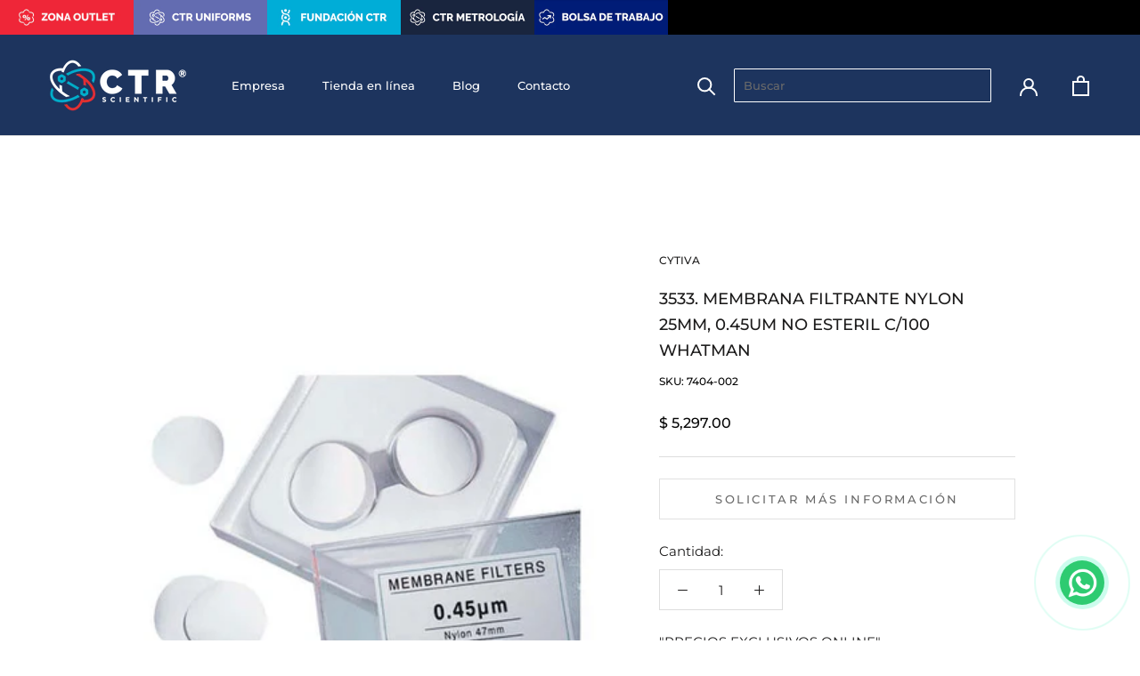

--- FILE ---
content_type: text/html; charset=utf-8
request_url: https://ctrscientific.com/products/membrana-filtrante-nylon-25mm-0-45um-no-esteril-c-100-whatman
body_size: 36504
content:
<!doctype html>

<html class="no-js" lang="es">
  <head>








<!-- LAYOUTHUB-HELPER -->

<!-- GA4 script tags -->
<script async src="https://www.googletagmanager.com/gtag/js?id="></script>
<script>
    window.dataLayer = window.dataLayer || [];
    function gtag() { dataLayer.push(arguments); }
    gtag('js', new Date());
    gtag('config', '', { groups: 'layouthub' });
</script>
<!-- End GA4 script tags -->

<!-- GA4 Snippet -->
<script>
    window.addEventListener('load', () => {
        // fallback for gtag when not initialized
        if (typeof window.gtag !== 'function') {
            window.gtag = (str1, str2, obj) => {
            }
        }
        // Poll queued events from pixel localStorage and forward to GA
        const STORAGE_KEY = 'LH_STORAGE_KEY';
        const INTERVAL = 2000;
        async function flushQueuedEvents() {
            try {
                const raw = window.localStorage.getItem(STORAGE_KEY);
                if (!raw) return;
                const events = JSON.parse(raw);
                if (!Array.isArray(events) || events.length === 0) return;
                for (const ev of events) {
                    if (!ev || !ev.name) continue;
                    const params = ev.params || {};
                    // attach template tag
                    params.lh_template_event = "product";
                    gtag('event', ev.name, Object.assign({ app_event: 'layouthub', send_to: 'layouthub' }, params));
                }
                // Clear only if all sent
                window.localStorage.removeItem(STORAGE_KEY);
            } catch (e) {
                // swallow to avoid breaking page
            }
        }
        flushQueuedEvents();
        setInterval(flushQueuedEvents, INTERVAL);
    })
</script>
<!-- End GA4 Snippet --><!-- END LAYOUTHUB-HELPER -->








<!-- LAYOUTHUB-V2-HEADER -->


<link rel="preload" as="style" href="https://fonts.googleapis.com/css2?family=Assistant:wght@regular;500;600;700&display=swap" onload="this.onload=null;this.rel='stylesheet'"><noscript><link rel="stylesheet" href="https://fonts.googleapis.com/css2?family=Assistant:wght@regular;500;600;700&display=swap"></noscript>
<style>
    
    :root{ --lh-other-sale-price-color: #d82727;
--lh-other-sale-bg-color: #d82727;
--lh-other-sale-text-color: #ffffff;
--lh-other-sold-out-bg-color: #adadad;
--lh-other-sold-out-text-color: #ffffff;
--lh-other-tag-1-bg-color: #008c62;
--lh-other-tag-1-text-color: #ffffff;
--lh-other-tag-2-bg-color: #405de6;
--lh-other-tag-2-text-color: #ffffff;
--lh-h1-font-family: Assistant;
--lh-h1-font-size: 52px;
--lh-h1-font-weight: 400;
--lh-h1-line-height: 1.3;
--lh-h1-letter-spacing: 0.6px;
--lh-h1-text-transform: inherit;
--lh-h1-font-style: normal;
--lh-h2-font-family: Assistant;
--lh-h2-font-size: 40px;
--lh-h2-font-weight: 400;
--lh-h2-line-height: 1.3;
--lh-h2-letter-spacing: 0.6px;
--lh-h2-text-transform: inherit;
--lh-h2-font-style: normal;
--lh-h3-font-family: Assistant;
--lh-h3-font-size: 24px;
--lh-h3-font-weight: 400;
--lh-h3-line-height: 1.3;
--lh-h3-letter-spacing: 0.6px;
--lh-h3-text-transform: inherit;
--lh-h3-font-style: normal;
--lh-h4-font-family: Assistant;
--lh-h4-font-size: 18px;
--lh-h4-font-weight: 400;
--lh-h4-line-height: 1.3;
--lh-h4-letter-spacing: 0.6px;
--lh-h4-text-transform: inherit;
--lh-h4-font-style: normal;
--lh-h5-font-family: Assistant;
--lh-h5-font-size: 15px;
--lh-h5-font-weight: 400;
--lh-h5-line-height: 1.3;
--lh-h5-letter-spacing: 0.6px;
--lh-h5-text-transform: inherit;
--lh-h5-font-style: normal;
--lh-p-font-family: Assistant;
--lh-p-font-size: 16px;
--lh-p-font-weight: 400;
--lh-p-line-height: 1.8;
--lh-p-letter-spacing: 0.6px;
--lh-p-text-transform: inherit;
--lh-p-font-style: normal;
--lh-p2-font-family: Assistant;
--lh-p2-font-size: 13.2px;
--lh-p2-font-weight: 400;
--lh-p2-line-height: 1.82;
--lh-p2-letter-spacing: 0.6px;
--lh-p2-text-transform: inherit;
--lh-p2-font-style: normal;
--lh-p3-font-family: Assistant;
--lh-p3-font-size: 18px;
--lh-p3-font-weight: 400;
--lh-p3-line-height: 1.8;
--lh-p3-letter-spacing: 0.6px;
--lh-p3-text-transform: inherit;
--lh-p3-font-style: normal;
--lh-btn-font-size: 15px;
--lh-btn-font-weight: 400;
--lh-btn-letter-spacing: 1px;
--lh-btn-text-transform: normal;
--lh-btn-height: 45px;
--lh-btn-padding: 30px;
--lh-btn-border-radius: 0px;
--lh-btn-transition-hover: 150ms;
--lh-btn-pr-border-width: 1px;
--lh-btn-pr-shadow-x: 0px;
--lh-btn-pr-shadow-y: 0px;
--lh-btn-pr-shadow-blur: 0px;
--lh-btn-pr-shadow-transparent: 0%;
--lh-btn-se-border-width: 1px;
--lh-btn-se-shadow-x: 0px;
--lh-btn-se-shadow-y: 0px;
--lh-btn-se-shadow-blur: 0px;
--lh-btn-se-shadow-transparent: 0%;
--lh-btn-te-underline: underline;
--lh-btn-te-underline-offset: 5px; }
    @media (min-width: 768px) and (max-width: 1023px) { :root{ --lh-h1-font-size: 44px;
--lh-h1-line-height: 1.3;
--lh-h1-letter-spacing: 0.6px;
--lh-h2-font-size: 34px;
--lh-h2-line-height: 1.3;
--lh-h3-font-size: 22px;
--lh-h3-line-height: 1.3;
--lh-h5-font-size: 15px;
--lh-btn-font-size: 15px;
--lh-btn-height: 45px;
--lh-btn-padding: 30px;
--lh-btn-pr-border-width: 1px;
--lh-btn-se-border-width: 1px; }}
    @media (max-width: 767px) { :root{ --lh-h1-font-size: 40px;
--lh-h2-font-size: 30px;
--lh-h3-font-size: 20px;
--lh-h4-font-size: 18px;
--lh-h5-font-size: 15px;
--lh-btn-font-size: 15px;
--lh-btn-height: 45px;
--lh-btn-padding: 30px;
--lh-btn-pr-border-width: 1px;
--lh-btn-se-border-width: 1px; }}
    
          .lh-scheme-1 {
            --lh-text-color: #5b5b5b;
            --lh-heading-color: #121212;
            --lh-background-color: #ffffff;
            --lh-btn-pr-background-color: #121212;
            --lh-btn-pr-label-color: #ffffff;
            --lh-btn-pr-border-color: #121212;
            --lh-btn-se-background-color: #ececec;
            --lh-btn-se-label-color: #121212;
            --lh-btn-se-border-color: #ececec;
            --lh-btn-te-label-color: #121212;

            --lh-btn-pr-background-hover: color-mix(in srgb, var(--lh-btn-pr-background-color), white 10%);
            --lh-btn-pr-label-hover: color-mix(in srgb, var(--lh-btn-pr-label-color), black 0%);
            --lh-btn-pr-border-hover: color-mix(in srgb, var(--lh-btn-pr-border-color), black 0%);

            --lh-btn-se-background-hover: color-mix(in srgb, var(--lh-btn-se-background-color), white 10%);
            --lh-btn-se-label-hover: color-mix(in srgb, var(--lh-btn-se-label-color), black 0%);
            --lh-btn-se-border-hover: color-mix(in srgb, var(--lh-btn-se-border-color), black 0%);

            --lh-btn-te-label-hover: color-mix(in srgb, var(--lh-btn-te-label-color), white 25%);

            --color-scheme-text: #5b5b5b;
            --color-scheme-bg: #ffffff;
            --color-scheme-text-50: #f2f2f2;
--color-scheme-text-100: #e6e6e6;
--color-scheme-text-200: #cccccc;
--color-scheme-text-300: #b3b3b3;
--color-scheme-text-400: #999999;
--color-scheme-text-500: #808080;
--color-scheme-text-600: #666666;
--color-scheme-text-700: #4d4d4d;
--color-scheme-text-800: #333333;
--color-scheme-text-900: #1a1a1a;
--color-scheme-text-950: #0d0d0d;
          }
        
          .lh-scheme-2 {
            --lh-text-color: #5b5b5b5;
            --lh-heading-color: #121212;
            --lh-background-color: #f5f5f5;
            --lh-btn-pr-background-color: #121212;
            --lh-btn-pr-label-color: #ffffff;
            --lh-btn-pr-border-color: #121212;
            --lh-btn-se-background-color: #d8d8d8;
            --lh-btn-se-label-color: #121212;
            --lh-btn-se-border-color: #d8d8d8;
            --lh-btn-te-label-color: #121212;

            --lh-btn-pr-background-hover: color-mix(in srgb, var(--lh-btn-pr-background-color), white 10%);
            --lh-btn-pr-label-hover: color-mix(in srgb, var(--lh-btn-pr-label-color), black 0%);
            --lh-btn-pr-border-hover: color-mix(in srgb, var(--lh-btn-pr-border-color), black 0%);

            --lh-btn-se-background-hover: color-mix(in srgb, var(--lh-btn-se-background-color), black 10%);
            --lh-btn-se-label-hover: color-mix(in srgb, var(--lh-btn-se-label-color), black 0%);
            --lh-btn-se-border-hover: color-mix(in srgb, var(--lh-btn-se-border-color), black 0%);

            --lh-btn-te-label-hover: color-mix(in srgb, var(--lh-btn-te-label-color), white 25%);

            --color-scheme-text: #5b5b5b5;
            --color-scheme-bg: #f5f5f5;
            --color-scheme-text-50: #f2f2f2;
--color-scheme-text-100: #e6e6e6;
--color-scheme-text-200: #cccccc;
--color-scheme-text-300: #b3b3b3;
--color-scheme-text-400: #999999;
--color-scheme-text-500: #808080;
--color-scheme-text-600: #666666;
--color-scheme-text-700: #4d4d4d;
--color-scheme-text-800: #333333;
--color-scheme-text-900: #1a1a1a;
--color-scheme-text-950: #0d0d0d;
          }
        
          .lh-scheme-3 {
            --lh-text-color: #ffffff;
            --lh-heading-color: #ffffff;
            --lh-background-color: #121212;
            --lh-btn-pr-background-color: #ffffff;
            --lh-btn-pr-label-color: #121212;
            --lh-btn-pr-border-color: #ffffff;
            --lh-btn-se-background-color: #ffffff00;
            --lh-btn-se-label-color: #ffffff;
            --lh-btn-se-border-color: #ffffff;
            --lh-btn-te-label-color: #ffffff;

            --lh-btn-pr-background-hover: color-mix(in srgb, var(--lh-btn-pr-background-color), black 10%);
            --lh-btn-pr-label-hover: color-mix(in srgb, var(--lh-btn-pr-label-color), black 0%);
            --lh-btn-pr-border-hover: color-mix(in srgb, var(--lh-btn-pr-border-color), black 0%);

            --lh-btn-se-background-hover: color-mix(in srgb, var(--lh-btn-se-background-color), white 100%);
            --lh-btn-se-label-hover: color-mix(in srgb, var(--lh-btn-se-label-color), black 100%);
            --lh-btn-se-border-hover: color-mix(in srgb, var(--lh-btn-se-border-color), black 0%);

            --lh-btn-te-label-hover: color-mix(in srgb, var(--lh-btn-te-label-color), black 25%);

            --color-scheme-text: #ffffff;
            --color-scheme-bg: #121212;
            --color-scheme-text-50: #f2f2f2;
--color-scheme-text-100: #e6e6e6;
--color-scheme-text-200: #cccccc;
--color-scheme-text-300: #b3b3b3;
--color-scheme-text-400: #999999;
--color-scheme-text-500: #808080;
--color-scheme-text-600: #666666;
--color-scheme-text-700: #4d4d4d;
--color-scheme-text-800: #333333;
--color-scheme-text-900: #1a1a1a;
--color-scheme-text-950: #0d0d0d;
          }
        
          .lh-h1 {
            font-family: var(--lh-h1-font-family);
            font-size: var(--lh-h1-font-size);
            font-weight: var(--lh-h1-font-weight);
            line-height: var(--lh-h1-line-height);
            letter-spacing: var(--lh-h1-letter-spacing);
            text-transform: var(--lh-h1-text-transform);
            font-style: var(--lh-h1-font-style);
            color: var(--lh-heading-color);
          }
          .lh-h2 {
            font-family: var(--lh-h2-font-family);
            font-size: var(--lh-h2-font-size);
            font-weight: var(--lh-h2-font-weight);
            line-height: var(--lh-h2-line-height);
            letter-spacing: var(--lh-h2-letter-spacing);
            text-transform: var(--lh-h2-text-transform);
            font-style: var(--lh-h2-font-style);
            color: var(--lh-heading-color);
          }
          .lh-h3 {
            font-family: var(--lh-h3-font-family);
            font-size: var(--lh-h3-font-size);
            font-weight: var(--lh-h3-font-weight);
            line-height: var(--lh-h3-line-height);
            letter-spacing: var(--lh-h3-letter-spacing);
            text-transform: var(--lh-h3-text-transform);
            font-style: var(--lh-h3-font-style);
            color: var(--lh-heading-color);
          }
          .lh-h4 {
            font-family: var(--lh-h4-font-family);
            font-size: var(--lh-h4-font-size);
            font-weight: var(--lh-h4-font-weight);
            line-height: var(--lh-h4-line-height);
            letter-spacing: var(--lh-h4-letter-spacing);
            text-transform: var(--lh-h4-text-transform);
            font-style: var(--lh-h4-font-style);
            color: var(--lh-heading-color);
          }
          .lh-h5 {
            font-family: var(--lh-h5-font-family);
            font-size: var(--lh-h5-font-size);
            font-weight: var(--lh-h5-font-weight);
            line-height: var(--lh-h5-line-height);
            letter-spacing: var(--lh-h5-letter-spacing);
            text-transform: var(--lh-h5-text-transform);
            font-style: var(--lh-h5-font-style);
            color: var(--lh-heading-color);
          }
          .lh-p {
            font-family: var(--lh-p-font-family);
            font-size: var(--lh-p-font-size);
            font-weight: var(--lh-p-font-weight);
            line-height: var(--lh-p-line-height);
            letter-spacing: var(--lh-p-letter-spacing);
            text-transform: var(--lh-p-text-transform);
            font-style: var(--lh-p-font-style);
            color: var(--lh-text-color);
          }
          .lh-p2 {
            font-family: var(--lh-p2-font-family);
            font-size: var(--lh-p2-font-size);
            font-weight: var(--lh-p2-font-weight);
            line-height: var(--lh-p2-line-height);
            letter-spacing: var(--lh-p2-letter-spacing);
            text-transform: var(--lh-p2-text-transform);
            font-style: var(--lh-p2-font-style);
            color: var(--lh-text-color);
          }
          .lh-p3 {
            font-family: var(--lh-p3-font-family);
            font-size: var(--lh-p3-font-size);
            font-weight: var(--lh-p3-font-weight);
            line-height: var(--lh-p3-line-height);
            letter-spacing: var(--lh-p3-letter-spacing);
            text-transform: var(--lh-p3-text-transform);
            font-style: var(--lh-p3-font-style);
            color: var(--lh-text-color);
          }
.lh-btn-pr, .lh-btn-se, .lh-btn-te {
        display: flex;
        align-items: center;
        justify-content:center;
        font-family: var(--lh-p-font-family);
        font-size: var(--lh-btn-font-size);
        font-weight: var(--lh-btn-font-weight);
        text-transform: var(--lh-btn-text-transform);
        letter-spacing: var(--lh-btn-letter-spacing);
        line-height: 1.5;
        font-style: var(--lh-p-font-style);
        transition: all ease-in var(--lh-btn-transition-hover, 0ms);
      }
.lh-btn-pr {
            cursor: pointer;
            color: var(--lh-btn-pr-label-color);
            
              height: var(--lh-btn-height);
              padding: 0px var(--lh-btn-padding);
              border-radius: var(--lh-btn-border-radius);
              outline: var(--lh-btn-pr-border-width) solid var(--lh-btn-pr-border-color);
              outline-offset: calc(var(--lh-btn-pr-border-width) * -1);
              background: var(--lh-btn-pr-background-color);
              box-shadow: var(--lh-btn-pr-shadow-x) var(--lh-btn-pr-shadow-y) var(--lh-btn-pr-shadow-blur) rgba(0, 0, 0, var(--lh-btn-pr-shadow-transparent));
            
          }
.lh-btn-pr:hover {
            color: var(--lh-btn-pr-label-hover);
            
              background: var(--lh-btn-pr-background-hover);
              border-color: var(--lh-btn-pr-border-hover);
            
          }
.lh-btn-se {
            cursor: pointer;
            color: var(--lh-btn-se-label-color);
            
              height: var(--lh-btn-height);
              padding: 0px var(--lh-btn-padding);
              border-radius: var(--lh-btn-border-radius);
              outline: var(--lh-btn-se-border-width) solid var(--lh-btn-se-border-color);
              outline-offset: calc(var(--lh-btn-se-border-width) * -1);
              background: var(--lh-btn-se-background-color);
              box-shadow: var(--lh-btn-se-shadow-x) var(--lh-btn-se-shadow-y) var(--lh-btn-se-shadow-blur) rgba(0, 0, 0, var(--lh-btn-se-shadow-transparent));
            
          }
.lh-btn-se:hover {
            color: var(--lh-btn-se-label-hover);
            
              background: var(--lh-btn-se-background-hover);
              border-color: var(--lh-btn-se-border-hover);
            
          }
.lh-btn-te {
            cursor: pointer;
            color: var(--lh-btn-te-label-color);
            
              text-decoration: var(--lh-btn-te-underline);
              text-underline-offset: var(--lh-btn-te-underline-offset);
              position: relative;
            
          }
.lh-btn-te:hover {
            color: var(--lh-btn-te-label-hover);
            
          }
    .lh-sections, .lh-section {
  display: block;
  width: 100%;
}
.lh-container {
  width: 100%;
  padding-top: var(--lh-container-padding-top, var(--lh-container-padding, 4rem));
  padding-bottom: var(--lh-container-padding-bottom, var(--lh-container-padding, 4rem));
  padding-right: var(--lh-container-padding, 1rem);
  padding-left: var(--lh-container-padding, 1rem);
  max-width: var(--lh-container-width, 1140px);
  margin-right: auto;
  margin-left: auto;
}
.lh-image-picture {
  aspect-ratio: var(--lh-image-ratio, auto);
  display: block;
  overflow: hidden;
}

.lh-image-picture img {
  width: 100%;
  height: 100%;
  object-fit: var(--lh-image-fit, cover);
  object-position: var(--lh-image-position, 50% 50%);
  vertical-align: middle;
}
@media (min-width: 993px) {
  .lh-image-picture[data-ratio="default"] img {
    height: auto;
  }
}
@media (min-width: 750px) and (max-width: 992px) {
  .lh-image-picture {
    aspect-ratio: var(--lh-image-ratio-ta, var(--lh-image-ratio, auto));
  }
  .lh-image-picture img {
    object-fit: var(--lh-image-fit-ta, var(--lh-image-fit,cover));
    object-position: var(--lh-image-position-ta, var(--lh-image-position,50% 50%));
  }
  .lh-image-picture[data-ratio-ta="default"] img {
    height: auto;
  }
}
@media (max-width: 749px) {
  .lh-image-picture {
    aspect-ratio: var(--lh-image-ratio-mo, var(--lh-image-ratio, auto));
  }
  .lh-image-picture img {
    object-fit: var(--lh-image-fit-mo, var(--lh-image-fit,cover));
    object-position: var(--lh-image-position-mo, var(--lh-image-position,50% 50%));
  }
  .lh-image-picture[data-ratio-mo="default"] img {
    height: auto;
  }
}
    
  </style>


    

<!-- END LAYOUTHUB-V2-HEADER --><!--Content in content_for_header -->
<!--LayoutHub-Embed--><meta name="layouthub" /><link rel="stylesheet" href="https://fonts.googleapis.com/css?display=swap&family=Barlow:100,200,300,400,500,600,700,800,900|Barlow+Condensed:100,200,300,400,500,600,700,800,900" /><link rel="stylesheet" type="text/css" href="[data-uri]" media="all">
<!--LH--><!--/LayoutHub-Embed--><meta charset="utf-8"> 
    <meta http-equiv="X-UA-Compatible" content="IE=edge,chrome=1">
    <meta name="viewport" content="width=device-width, initial-scale=1.0, height=device-height, minimum-scale=1.0, maximum-scale=1.0">
    <meta name="theme-color" content="">

    <title>
      3533. MEMBRANA FILTRANTE NYLON 25MM, 0.45UM NO ESTERIL C/100 WHATMAN &ndash; CTR Scientific
    </title><meta name="description" content="&quot;PRECIOS EXCLUSIVOS ONLINE&quot;   PRECIO MÁS IVA. IMAGEN ILUSTRATIVA, PARA MÁS INFORMACIÓN CONTÁCTANOS A TRAVÉS DE NUESTRO CORREO ctrscientific@ctr.com.mx  "><link rel="canonical" href="https://ctrscientific.com/products/membrana-filtrante-nylon-25mm-0-45um-no-esteril-c-100-whatman"><link rel="shortcut icon" href="//ctrscientific.com/cdn/shop/files/atomo_ctr_scientific_96x.png?v=1621887407" type="image/png"><meta property="og:type" content="product">
  <meta property="og:title" content="3533. MEMBRANA FILTRANTE NYLON 25MM, 0.45UM NO ESTERIL C/100 WHATMAN"><meta property="og:image" content="http://ctrscientific.com/cdn/shop/products/7404-002.gif?v=1756412475">
    <meta property="og:image:secure_url" content="https://ctrscientific.com/cdn/shop/products/7404-002.gif?v=1756412475">
    <meta property="og:image:width" content="500">
    <meta property="og:image:height" content="500"><meta property="product:price:amount" content="5,297.00">
  <meta property="product:price:currency" content="MXN"><meta property="og:description" content="&quot;PRECIOS EXCLUSIVOS ONLINE&quot;   PRECIO MÁS IVA. IMAGEN ILUSTRATIVA, PARA MÁS INFORMACIÓN CONTÁCTANOS A TRAVÉS DE NUESTRO CORREO ctrscientific@ctr.com.mx  "><meta property="og:url" content="https://ctrscientific.com/products/membrana-filtrante-nylon-25mm-0-45um-no-esteril-c-100-whatman">
<meta property="og:site_name" content="CTR Scientific"><meta name="twitter:card" content="summary"><meta name="twitter:title" content="3533. MEMBRANA FILTRANTE NYLON 25MM, 0.45UM NO ESTERIL C/100 WHATMAN">
  <meta name="twitter:description" content="&quot;PRECIOS EXCLUSIVOS ONLINE&quot;
 
PRECIO MÁS IVA. IMAGEN ILUSTRATIVA, PARA MÁS INFORMACIÓN CONTÁCTANOS A TRAVÉS DE NUESTRO CORREO ctrscientific@ctr.com.mx
 ">
  <meta name="twitter:image" content="https://ctrscientific.com/cdn/shop/products/7404-002_600x600_crop_center.gif?v=1756412475">
    <style>
  @font-face {
  font-family: Montserrat;
  font-weight: 500;
  font-style: normal;
  font-display: fallback;
  src: url("//ctrscientific.com/cdn/fonts/montserrat/montserrat_n5.07ef3781d9c78c8b93c98419da7ad4fbeebb6635.woff2") format("woff2"),
       url("//ctrscientific.com/cdn/fonts/montserrat/montserrat_n5.adf9b4bd8b0e4f55a0b203cdd84512667e0d5e4d.woff") format("woff");
}

  @font-face {
  font-family: Montserrat;
  font-weight: 400;
  font-style: normal;
  font-display: fallback;
  src: url("//ctrscientific.com/cdn/fonts/montserrat/montserrat_n4.81949fa0ac9fd2021e16436151e8eaa539321637.woff2") format("woff2"),
       url("//ctrscientific.com/cdn/fonts/montserrat/montserrat_n4.a6c632ca7b62da89c3594789ba828388aac693fe.woff") format("woff");
}


  @font-face {
  font-family: Montserrat;
  font-weight: 700;
  font-style: normal;
  font-display: fallback;
  src: url("//ctrscientific.com/cdn/fonts/montserrat/montserrat_n7.3c434e22befd5c18a6b4afadb1e3d77c128c7939.woff2") format("woff2"),
       url("//ctrscientific.com/cdn/fonts/montserrat/montserrat_n7.5d9fa6e2cae713c8fb539a9876489d86207fe957.woff") format("woff");
}

  @font-face {
  font-family: Montserrat;
  font-weight: 400;
  font-style: italic;
  font-display: fallback;
  src: url("//ctrscientific.com/cdn/fonts/montserrat/montserrat_i4.5a4ea298b4789e064f62a29aafc18d41f09ae59b.woff2") format("woff2"),
       url("//ctrscientific.com/cdn/fonts/montserrat/montserrat_i4.072b5869c5e0ed5b9d2021e4c2af132e16681ad2.woff") format("woff");
}

  @font-face {
  font-family: Montserrat;
  font-weight: 700;
  font-style: italic;
  font-display: fallback;
  src: url("//ctrscientific.com/cdn/fonts/montserrat/montserrat_i7.a0d4a463df4f146567d871890ffb3c80408e7732.woff2") format("woff2"),
       url("//ctrscientific.com/cdn/fonts/montserrat/montserrat_i7.f6ec9f2a0681acc6f8152c40921d2a4d2e1a2c78.woff") format("woff");
}


  :root {
    --heading-font-family : Montserrat, sans-serif;
    --heading-font-weight : 500;
    --heading-font-style  : normal;

    --text-font-family : Montserrat, sans-serif;
    --text-font-weight : 400;
    --text-font-style  : normal;

    --base-text-font-size   : 15px;
    --default-text-font-size: 14px;--background          : #ffffff;
    --background-rgb      : 255, 255, 255;
    --light-background    : #ffffff;
    --light-background-rgb: 255, 255, 255;
    --heading-color       : #1c1b1b;
    --text-color          : #1c1b1b;
    --text-color-rgb      : 28, 27, 27;
    --text-color-light    : #6a6a6a;
    --text-color-light-rgb: 106, 106, 106;
    --link-color          : #6a6a6a;
    --link-color-rgb      : 106, 106, 106;
    --border-color        : #dddddd;
    --border-color-rgb    : 221, 221, 221;

    --button-background    : #66d0e4;
    --button-background-rgb: 102, 208, 228;
    --button-text-color    : #ffffff;

    --header-background       : #ffffff;
    --header-heading-color    : #1c1b1b;
    --header-light-text-color : #6a6a6a;
    --header-border-color     : #dddddd;

    --footer-background    : #efefef;
    --footer-text-color    : #6a6a6a;
    --footer-heading-color : #1c1b1b;
    --footer-border-color  : #dbdbdb;

    --navigation-background      : #1c1b1b;
    --navigation-background-rgb  : 28, 27, 27;
    --navigation-text-color      : #ffffff;
    --navigation-text-color-light: rgba(255, 255, 255, 0.5);
    --navigation-border-color    : rgba(255, 255, 255, 0.25);

    --newsletter-popup-background     : #1c1b1b;
    --newsletter-popup-text-color     : #ffffff;
    --newsletter-popup-text-color-rgb : 255, 255, 255;

    --secondary-elements-background       : #1c1b1b;
    --secondary-elements-background-rgb   : 28, 27, 27;
    --secondary-elements-text-color       : #ffffff;
    --secondary-elements-text-color-light : rgba(255, 255, 255, 0.5);
    --secondary-elements-border-color     : rgba(255, 255, 255, 0.25);

    --product-sale-price-color    : #e14235;
    --product-sale-price-color-rgb: 225, 66, 53;
    --product-star-rating: #f6a429;

    /* Shopify related variables */
    --payment-terms-background-color: #ffffff;

    /* Products */

    --horizontal-spacing-four-products-per-row: 40px;
        --horizontal-spacing-two-products-per-row : 40px;

    --vertical-spacing-four-products-per-row: 60px;
        --vertical-spacing-two-products-per-row : 75px;

    /* Animation */
    --drawer-transition-timing: cubic-bezier(0.645, 0.045, 0.355, 1);
    --header-base-height: 80px; /* We set a default for browsers that do not support CSS variables */

    /* Cursors */
    --cursor-zoom-in-svg    : url(//ctrscientific.com/cdn/shop/t/14/assets/cursor-zoom-in.svg?v=170532930330058140181654724633);
    --cursor-zoom-in-2x-svg : url(//ctrscientific.com/cdn/shop/t/14/assets/cursor-zoom-in-2x.svg?v=56685658183649387561654724633);
  }
</style>

<script>
  // IE11 does not have support for CSS variables, so we have to polyfill them
  if (!(((window || {}).CSS || {}).supports && window.CSS.supports('(--a: 0)'))) {
    const script = document.createElement('script');
    script.type = 'text/javascript';
    script.src = 'https://cdn.jsdelivr.net/npm/css-vars-ponyfill@2';
    script.onload = function() {
      cssVars({});
    };

    document.getElementsByTagName('head')[0].appendChild(script);
  }
</script>

    <script>window.performance && window.performance.mark && window.performance.mark('shopify.content_for_header.start');</script><meta name="google-site-verification" content="4FJS30d8odVTXKruuHfIBQ7O8wvsTyHhb9gspzBs78o">
<meta name="google-site-verification" content="4iVcOtsxpRG1cRnSStvS8OpflVSsf4i_1oMhmt-ich8">
<meta name="facebook-domain-verification" content="mo2nm3e5z3kg6eoiglr5ie7tsw8efq">
<meta name="facebook-domain-verification" content="5qwhxk1v4kv8ifpvhect7nv5q70pjq">
<meta name="facebook-domain-verification" content="2oloje2sme03mbbgaq400l6fss50o7">
<meta id="shopify-digital-wallet" name="shopify-digital-wallet" content="/11845468241/digital_wallets/dialog">
<meta name="shopify-checkout-api-token" content="311ee5c71740a5cee4749daa2ea6df3f">
<meta id="in-context-paypal-metadata" data-shop-id="11845468241" data-venmo-supported="false" data-environment="production" data-locale="es_ES" data-paypal-v4="true" data-currency="MXN">
<link rel="alternate" type="application/json+oembed" href="https://ctrscientific.com/products/membrana-filtrante-nylon-25mm-0-45um-no-esteril-c-100-whatman.oembed">
<script async="async" src="/checkouts/internal/preloads.js?locale=es-MX"></script>
<script id="shopify-features" type="application/json">{"accessToken":"311ee5c71740a5cee4749daa2ea6df3f","betas":["rich-media-storefront-analytics"],"domain":"ctrscientific.com","predictiveSearch":true,"shopId":11845468241,"locale":"es"}</script>
<script>var Shopify = Shopify || {};
Shopify.shop = "ctrscientific.myshopify.com";
Shopify.locale = "es";
Shopify.currency = {"active":"MXN","rate":"1.0"};
Shopify.country = "MX";
Shopify.theme = {"name":"Prestige SO 2.1 CTR Pages","id":122613170257,"schema_name":"Prestige","schema_version":"5.7.0","theme_store_id":855,"role":"main"};
Shopify.theme.handle = "null";
Shopify.theme.style = {"id":null,"handle":null};
Shopify.cdnHost = "ctrscientific.com/cdn";
Shopify.routes = Shopify.routes || {};
Shopify.routes.root = "/";</script>
<script type="module">!function(o){(o.Shopify=o.Shopify||{}).modules=!0}(window);</script>
<script>!function(o){function n(){var o=[];function n(){o.push(Array.prototype.slice.apply(arguments))}return n.q=o,n}var t=o.Shopify=o.Shopify||{};t.loadFeatures=n(),t.autoloadFeatures=n()}(window);</script>
<script id="shop-js-analytics" type="application/json">{"pageType":"product"}</script>
<script defer="defer" async type="module" src="//ctrscientific.com/cdn/shopifycloud/shop-js/modules/v2/client.init-shop-cart-sync_CvZOh8Af.es.esm.js"></script>
<script defer="defer" async type="module" src="//ctrscientific.com/cdn/shopifycloud/shop-js/modules/v2/chunk.common_3Rxs6Qxh.esm.js"></script>
<script type="module">
  await import("//ctrscientific.com/cdn/shopifycloud/shop-js/modules/v2/client.init-shop-cart-sync_CvZOh8Af.es.esm.js");
await import("//ctrscientific.com/cdn/shopifycloud/shop-js/modules/v2/chunk.common_3Rxs6Qxh.esm.js");

  window.Shopify.SignInWithShop?.initShopCartSync?.({"fedCMEnabled":true,"windoidEnabled":true});

</script>
<script>(function() {
  var isLoaded = false;
  function asyncLoad() {
    if (isLoaded) return;
    isLoaded = true;
    var urls = ["https:\/\/app.taggshop.io\/js\/embed.min.js?shop=ctrscientific.myshopify.com","https:\/\/cdn.nfcube.com\/d2918071d4eabf99bd02d72d982c3f8b.js?shop=ctrscientific.myshopify.com","https:\/\/shy.elfsight.com\/p\/platform.js?shop=ctrscientific.myshopify.com","https:\/\/app.layouthub.com\/shopify\/layouthub.js?shop=ctrscientific.myshopify.com","\/\/www.powr.io\/powr.js?powr-token=ctrscientific.myshopify.com\u0026external-type=shopify\u0026shop=ctrscientific.myshopify.com"];
    for (var i = 0; i < urls.length; i++) {
      var s = document.createElement('script');
      s.type = 'text/javascript';
      s.async = true;
      s.src = urls[i];
      var x = document.getElementsByTagName('script')[0];
      x.parentNode.insertBefore(s, x);
    }
  };
  if(window.attachEvent) {
    window.attachEvent('onload', asyncLoad);
  } else {
    window.addEventListener('load', asyncLoad, false);
  }
})();</script>
<script id="__st">var __st={"a":11845468241,"offset":-21600,"reqid":"f28cfa0a-0233-489e-b1cf-7e80352d1379-1768791409","pageurl":"ctrscientific.com\/products\/membrana-filtrante-nylon-25mm-0-45um-no-esteril-c-100-whatman","u":"ac01264cbd69","p":"product","rtyp":"product","rid":4734336598097};</script>
<script>window.ShopifyPaypalV4VisibilityTracking = true;</script>
<script id="captcha-bootstrap">!function(){'use strict';const t='contact',e='account',n='new_comment',o=[[t,t],['blogs',n],['comments',n],[t,'customer']],c=[[e,'customer_login'],[e,'guest_login'],[e,'recover_customer_password'],[e,'create_customer']],r=t=>t.map((([t,e])=>`form[action*='/${t}']:not([data-nocaptcha='true']) input[name='form_type'][value='${e}']`)).join(','),a=t=>()=>t?[...document.querySelectorAll(t)].map((t=>t.form)):[];function s(){const t=[...o],e=r(t);return a(e)}const i='password',u='form_key',d=['recaptcha-v3-token','g-recaptcha-response','h-captcha-response',i],f=()=>{try{return window.sessionStorage}catch{return}},m='__shopify_v',_=t=>t.elements[u];function p(t,e,n=!1){try{const o=window.sessionStorage,c=JSON.parse(o.getItem(e)),{data:r}=function(t){const{data:e,action:n}=t;return t[m]||n?{data:e,action:n}:{data:t,action:n}}(c);for(const[e,n]of Object.entries(r))t.elements[e]&&(t.elements[e].value=n);n&&o.removeItem(e)}catch(o){console.error('form repopulation failed',{error:o})}}const l='form_type',E='cptcha';function T(t){t.dataset[E]=!0}const w=window,h=w.document,L='Shopify',v='ce_forms',y='captcha';let A=!1;((t,e)=>{const n=(g='f06e6c50-85a8-45c8-87d0-21a2b65856fe',I='https://cdn.shopify.com/shopifycloud/storefront-forms-hcaptcha/ce_storefront_forms_captcha_hcaptcha.v1.5.2.iife.js',D={infoText:'Protegido por hCaptcha',privacyText:'Privacidad',termsText:'Términos'},(t,e,n)=>{const o=w[L][v],c=o.bindForm;if(c)return c(t,g,e,D).then(n);var r;o.q.push([[t,g,e,D],n]),r=I,A||(h.body.append(Object.assign(h.createElement('script'),{id:'captcha-provider',async:!0,src:r})),A=!0)});var g,I,D;w[L]=w[L]||{},w[L][v]=w[L][v]||{},w[L][v].q=[],w[L][y]=w[L][y]||{},w[L][y].protect=function(t,e){n(t,void 0,e),T(t)},Object.freeze(w[L][y]),function(t,e,n,w,h,L){const[v,y,A,g]=function(t,e,n){const i=e?o:[],u=t?c:[],d=[...i,...u],f=r(d),m=r(i),_=r(d.filter((([t,e])=>n.includes(e))));return[a(f),a(m),a(_),s()]}(w,h,L),I=t=>{const e=t.target;return e instanceof HTMLFormElement?e:e&&e.form},D=t=>v().includes(t);t.addEventListener('submit',(t=>{const e=I(t);if(!e)return;const n=D(e)&&!e.dataset.hcaptchaBound&&!e.dataset.recaptchaBound,o=_(e),c=g().includes(e)&&(!o||!o.value);(n||c)&&t.preventDefault(),c&&!n&&(function(t){try{if(!f())return;!function(t){const e=f();if(!e)return;const n=_(t);if(!n)return;const o=n.value;o&&e.removeItem(o)}(t);const e=Array.from(Array(32),(()=>Math.random().toString(36)[2])).join('');!function(t,e){_(t)||t.append(Object.assign(document.createElement('input'),{type:'hidden',name:u})),t.elements[u].value=e}(t,e),function(t,e){const n=f();if(!n)return;const o=[...t.querySelectorAll(`input[type='${i}']`)].map((({name:t})=>t)),c=[...d,...o],r={};for(const[a,s]of new FormData(t).entries())c.includes(a)||(r[a]=s);n.setItem(e,JSON.stringify({[m]:1,action:t.action,data:r}))}(t,e)}catch(e){console.error('failed to persist form',e)}}(e),e.submit())}));const S=(t,e)=>{t&&!t.dataset[E]&&(n(t,e.some((e=>e===t))),T(t))};for(const o of['focusin','change'])t.addEventListener(o,(t=>{const e=I(t);D(e)&&S(e,y())}));const B=e.get('form_key'),M=e.get(l),P=B&&M;t.addEventListener('DOMContentLoaded',(()=>{const t=y();if(P)for(const e of t)e.elements[l].value===M&&p(e,B);[...new Set([...A(),...v().filter((t=>'true'===t.dataset.shopifyCaptcha))])].forEach((e=>S(e,t)))}))}(h,new URLSearchParams(w.location.search),n,t,e,['guest_login'])})(!0,!0)}();</script>
<script integrity="sha256-4kQ18oKyAcykRKYeNunJcIwy7WH5gtpwJnB7kiuLZ1E=" data-source-attribution="shopify.loadfeatures" defer="defer" src="//ctrscientific.com/cdn/shopifycloud/storefront/assets/storefront/load_feature-a0a9edcb.js" crossorigin="anonymous"></script>
<script data-source-attribution="shopify.dynamic_checkout.dynamic.init">var Shopify=Shopify||{};Shopify.PaymentButton=Shopify.PaymentButton||{isStorefrontPortableWallets:!0,init:function(){window.Shopify.PaymentButton.init=function(){};var t=document.createElement("script");t.src="https://ctrscientific.com/cdn/shopifycloud/portable-wallets/latest/portable-wallets.es.js",t.type="module",document.head.appendChild(t)}};
</script>
<script data-source-attribution="shopify.dynamic_checkout.buyer_consent">
  function portableWalletsHideBuyerConsent(e){var t=document.getElementById("shopify-buyer-consent"),n=document.getElementById("shopify-subscription-policy-button");t&&n&&(t.classList.add("hidden"),t.setAttribute("aria-hidden","true"),n.removeEventListener("click",e))}function portableWalletsShowBuyerConsent(e){var t=document.getElementById("shopify-buyer-consent"),n=document.getElementById("shopify-subscription-policy-button");t&&n&&(t.classList.remove("hidden"),t.removeAttribute("aria-hidden"),n.addEventListener("click",e))}window.Shopify?.PaymentButton&&(window.Shopify.PaymentButton.hideBuyerConsent=portableWalletsHideBuyerConsent,window.Shopify.PaymentButton.showBuyerConsent=portableWalletsShowBuyerConsent);
</script>
<script>
  function portableWalletsCleanup(e){e&&e.src&&console.error("Failed to load portable wallets script "+e.src);var t=document.querySelectorAll("shopify-accelerated-checkout .shopify-payment-button__skeleton, shopify-accelerated-checkout-cart .wallet-cart-button__skeleton"),e=document.getElementById("shopify-buyer-consent");for(let e=0;e<t.length;e++)t[e].remove();e&&e.remove()}function portableWalletsNotLoadedAsModule(e){e instanceof ErrorEvent&&"string"==typeof e.message&&e.message.includes("import.meta")&&"string"==typeof e.filename&&e.filename.includes("portable-wallets")&&(window.removeEventListener("error",portableWalletsNotLoadedAsModule),window.Shopify.PaymentButton.failedToLoad=e,"loading"===document.readyState?document.addEventListener("DOMContentLoaded",window.Shopify.PaymentButton.init):window.Shopify.PaymentButton.init())}window.addEventListener("error",portableWalletsNotLoadedAsModule);
</script>

<script type="module" src="https://ctrscientific.com/cdn/shopifycloud/portable-wallets/latest/portable-wallets.es.js" onError="portableWalletsCleanup(this)" crossorigin="anonymous"></script>
<script nomodule>
  document.addEventListener("DOMContentLoaded", portableWalletsCleanup);
</script>

<link id="shopify-accelerated-checkout-styles" rel="stylesheet" media="screen" href="https://ctrscientific.com/cdn/shopifycloud/portable-wallets/latest/accelerated-checkout-backwards-compat.css" crossorigin="anonymous">
<style id="shopify-accelerated-checkout-cart">
        #shopify-buyer-consent {
  margin-top: 1em;
  display: inline-block;
  width: 100%;
}

#shopify-buyer-consent.hidden {
  display: none;
}

#shopify-subscription-policy-button {
  background: none;
  border: none;
  padding: 0;
  text-decoration: underline;
  font-size: inherit;
  cursor: pointer;
}

#shopify-subscription-policy-button::before {
  box-shadow: none;
}

      </style>

<script>window.performance && window.performance.mark && window.performance.mark('shopify.content_for_header.end');</script>

    <link rel="stylesheet" href="//ctrscientific.com/cdn/shop/t/14/assets/theme.css?v=50695815938777006811753728673">

    <script>// This allows to expose several variables to the global scope, to be used in scripts
      window.theme = {
        pageType: "product",
        moneyFormat: "$ {{amount}}",
        moneyWithCurrencyFormat: "$ {{amount}} MXN",
        currencyCodeEnabled: false,
        productImageSize: "natural",
        searchMode: "product",
        showPageTransition: false,
        showElementStaggering: true,
        showImageZooming: true
      };

      window.routes = {
        rootUrl: "\/",
        rootUrlWithoutSlash: '',
        cartUrl: "\/cart",
        cartAddUrl: "\/cart\/add",
        cartChangeUrl: "\/cart\/change",
        searchUrl: "\/search",
        productRecommendationsUrl: "\/recommendations\/products"
      };

      window.languages = {
        cartAddNote: "Añadir una nota de pedido",
        cartEditNote: "Editar nota de pedido",
        productImageLoadingError: "Esta imagen no pudo ser cargada. Intente volver a cargar la página.",
        productFormAddToCart: "Añadir al carrito",
        productFormUnavailable: "No disponible",
        productFormSoldOut: "Solicitar más información",
        shippingEstimatorOneResult: "1 opción disponible",
        shippingEstimatorMoreResults: "{{count}} opciones disponibles:",
        shippingEstimatorNoResults: "No se pudo encontrar ningún envío"
      };

      window.lazySizesConfig = {
        loadHidden: false,
        hFac: 0.5,
        expFactor: 2,
        ricTimeout: 150,
        lazyClass: 'Image--lazyLoad',
        loadingClass: 'Image--lazyLoading',
        loadedClass: 'Image--lazyLoaded'
      };

      document.documentElement.className = document.documentElement.className.replace('no-js', 'js');
      document.documentElement.style.setProperty('--window-height', window.innerHeight + 'px');

      // We do a quick detection of some features (we could use Modernizr but for so little...)
      (function() {
        document.documentElement.className += ((window.CSS && window.CSS.supports('(position: sticky) or (position: -webkit-sticky)')) ? ' supports-sticky' : ' no-supports-sticky');
        document.documentElement.className += (window.matchMedia('(-moz-touch-enabled: 1), (hover: none)')).matches ? ' no-supports-hover' : ' supports-hover';
      }());

      
    </script>

    <script src="//ctrscientific.com/cdn/shop/t/14/assets/lazysizes.min.js?v=174358363404432586981654724619" async></script><script src="https://ajax.googleapis.com/ajax/libs/jquery/3.6.0/jquery.min.js"></script>
    <script src="//ctrscientific.com/cdn/shop/t/14/assets/libs.min.js?v=26178543184394469741654724620" defer></script>
    <script src="//ctrscientific.com/cdn/shop/t/14/assets/theme.js?v=184032116436772133731721778199" defer></script>
    <script src="//ctrscientific.com/cdn/shop/t/14/assets/custom.js?v=183944157590872491501654724619" defer></script>

    <script>
      (function () {
        window.onpageshow = function() {
          if (window.theme.showPageTransition) {
            var pageTransition = document.querySelector('.PageTransition');

            if (pageTransition) {
              pageTransition.style.visibility = 'visible';
              pageTransition.style.opacity = '0';
            }
          }

          // When the page is loaded from the cache, we have to reload the cart content
          document.documentElement.dispatchEvent(new CustomEvent('cart:refresh', {
            bubbles: true
          }));
        };
      })();
    </script>

    
  <script type="application/ld+json">
  {
    "@context": "http://schema.org",
    "@type": "Product",
    "offers": [{
          "@type": "Offer",
          "name": "Default Title",
          "availability":"https://schema.org/OutOfStock",
          "price": 5297.0,
          "priceCurrency": "MXN",
          "priceValidUntil": "2026-01-28","sku": "7404-002","url": "/products/membrana-filtrante-nylon-25mm-0-45um-no-esteril-c-100-whatman?variant=32765279109201"
        }
],
    "brand": {
      "name": "CYTIVA"
    },
    "name": "3533. MEMBRANA FILTRANTE NYLON 25MM, 0.45UM NO ESTERIL C\/100 WHATMAN",
    "description": "\"PRECIOS EXCLUSIVOS ONLINE\"\n \nPRECIO MÁS IVA. IMAGEN ILUSTRATIVA, PARA MÁS INFORMACIÓN CONTÁCTANOS A TRAVÉS DE NUESTRO CORREO ctrscientific@ctr.com.mx\n ",
    "category": "MEMBRANAS",
    "url": "/products/membrana-filtrante-nylon-25mm-0-45um-no-esteril-c-100-whatman",
    "sku": "7404-002",
    "image": {
      "@type": "ImageObject",
      "url": "https://ctrscientific.com/cdn/shop/products/7404-002_1024x.gif?v=1756412475",
      "image": "https://ctrscientific.com/cdn/shop/products/7404-002_1024x.gif?v=1756412475",
      "name": "3533. MEMBRANA FILTRANTE NYLON 25MM, 0.45UM NO ESTERIL C\/100 WHATMAN",
      "width": "1024",
      "height": "1024"
    }
  }
  </script>



  <script type="application/ld+json">
  {
    "@context": "http://schema.org",
    "@type": "BreadcrumbList",
  "itemListElement": [{
      "@type": "ListItem",
      "position": 1,
      "name": "Home",
      "item": "https://ctrscientific.com"
    },{
          "@type": "ListItem",
          "position": 2,
          "name": "3533. MEMBRANA FILTRANTE NYLON 25MM, 0.45UM NO ESTERIL C\/100 WHATMAN",
          "item": "https://ctrscientific.com/products/membrana-filtrante-nylon-25mm-0-45um-no-esteril-c-100-whatman"
        }]
  }
  </script>

    <!-- end of head -->
<!-- Google Tag Manager -->
<script>(function(w,d,s,l,i){w[l]=w[l]||[];w[l].push({'gtm.start':
new Date().getTime(),event:'gtm.js'});var f=d.getElementsByTagName(s)[0],
j=d.createElement(s),dl=l!='dataLayer'?'&l='+l:'';j.async=true;j.src=
'https://www.googletagmanager.com/gtm.js?id='+i+dl;f.parentNode.insertBefore(j,f);
})(window,document,'script','dataLayer','GTM-56KQKTL');</script>
<!-- End Google Tag Manager -->
  <!--DOOFINDER-SHOPIFY-->  <!--/DOOFINDER-SHOPIFY--><!--DOOFINDER-SHOPIFY-->  <!--/DOOFINDER-SHOPIFY--><!-- BEGIN app block: shopify://apps/hulk-form-builder/blocks/app-embed/b6b8dd14-356b-4725-a4ed-77232212b3c3 --><!-- BEGIN app snippet: hulkapps-formbuilder-theme-ext --><script type="text/javascript">
  
  if (typeof window.formbuilder_customer != "object") {
        window.formbuilder_customer = {}
  }

  window.hulkFormBuilder = {
    form_data: {"form_aIizTP44Tb3WS1gZd4SMUQ":{"uuid":"aIizTP44Tb3WS1gZd4SMUQ","form_name":"Bolsa de trabajo CTR","form_data":{"div_back_gradient_1":"#fff","div_back_gradient_2":"#fff","back_color":"#fff","form_title":"","form_submit":"ENVIAR","after_submit":"hideAndmessage","after_submit_msg":"\u003cp style=\"text-align: center;\"\u003e\u003cspan style=\"color:#44b6c7;\"\u003e\u003cstrong\u003e\u0026iexcl;Gracias por contactarnos!\u003c\/strong\u003e\u003c\/span\u003e\u003cbr \/\u003e\nHemos recibido tus datos correctamente lo analizaremos,\u003cbr \/\u003e\ny nos pondremos en contacto contigo pronto.\u003c\/p\u003e\n","captcha_enable":"yes","label_style":"blockLabels","input_border_radius":"2","back_type":"transparent","input_back_color":"#fff","input_back_color_hover":"#fff","back_shadow":"none","label_font_clr":"#333333","input_font_clr":"#333333","button_align":"fullBtn","button_clr":"#fff","button_back_clr":"#66d0e4","button_border_radius":"2","form_width":"100%","form_border_size":"2","form_border_clr":"transparent","form_border_radius":"1","label_font_size":"14","input_font_size":"12","button_font_size":"16","form_padding":"35","input_border_color":"#ccc","input_border_color_hover":"#ccc","btn_border_clr":"#fffbfb","btn_border_size":"1","form_name":"Bolsa de trabajo CTR","":"capitalhumano@ctr.com.mx","form_access_message":"\u003cp\u003ePlease login to access the form\u003cbr\u003eDo not have an account? Create account\u003c\/p\u003e","captcha_honeypot":"no","captcha_align":"left","captcha_lang":"es-419","formElements":[{"type":"text","position":0,"label":"Nombre","customClass":"","halfwidth":"yes","Conditions":{},"required":"yes","page_number":1},{"type":"text","position":1,"label":"Apellido","halfwidth":"yes","Conditions":{},"required":"yes","page_number":1},{"Conditions":{},"type":"select","position":2,"label":"Estado de residencia","halfwidth":"no","values":"Aguascalientes\nBaja California\nBaja California Sur\nCampeche\nChiapas\nChihuahua\nCoahuila\nColima\nCiudad de México\nDurango\nGuanajuato\nGuerrero\nHidalgo\nJalisco\nMéxico\nMichoacán\nMorelos\nNayarit\nNuevo León\nOaxaca\nPuebla\nQuerétaro\nQuintana Roo\nSan Luis Potosí\nSinaloa\nSonora\nTabasco\nTamaulipas\nTlaxcala\nVeracruz\nYucatán\nZacatecas","elementCost":{},"required":"yes","page_number":1},{"Conditions":{},"type":"newdate","position":3,"label":"Fecha de nacimiento","required":"yes","date_limit":"no","disable_future_dates":"no","maxDate":"2006-12-31","language":"es","page_number":1},{"Conditions":{},"type":"phone","position":4,"label":"Teléfono de contacto","required":"yes","phone_validate_field":"no","default_country_code":"Mexico +52","page_number":1},{"type":"email","position":5,"label":"Email","required":"yes","email_confirm":"yes","Conditions":{},"page_number":1},{"Conditions":{},"type":"file","position":6,"label":"Adjuntar Curriculum Vitae","enable_drag_and_drop":"no","halfwidth":"no","page_number":1}]},"is_spam_form":false,"shop_uuid":"JdHT6Wjahz7V3ANXt0QORw","shop_timezone":"America\/Mexico_City","shop_id":107393,"shop_is_after_submit_enabled":true,"shop_shopify_plan":"professional","shop_shopify_domain":"ctrscientific.myshopify.com"}},
    shop_data: {"shop_JdHT6Wjahz7V3ANXt0QORw":{"shop_uuid":"JdHT6Wjahz7V3ANXt0QORw","shop_timezone":"America\/Mexico_City","shop_id":107393,"shop_is_after_submit_enabled":true,"shop_shopify_plan":"Shopify","shop_shopify_domain":"ctrscientific.myshopify.com","shop_created_at":"2024-05-16T13:31:42.825-05:00","is_skip_metafield":false,"shop_deleted":false,"shop_disabled":false}},
    settings_data: {"shop_settings":{"shop_customise_msgs":[],"default_customise_msgs":{"is_required":"is required","thank_you":"Thank you! The form was submitted successfully.","processing":"Processing...","valid_data":"Please provide valid data","valid_email":"Provide valid email format","valid_tags":"HTML Tags are not allowed","valid_phone":"Provide valid phone number","valid_captcha":"Please provide valid captcha response","valid_url":"Provide valid URL","only_number_alloud":"Provide valid number in","number_less":"must be less than","number_more":"must be more than","image_must_less":"Image must be less than 20MB","image_number":"Images allowed","image_extension":"Invalid extension! Please provide image file","error_image_upload":"Error in image upload. Please try again.","error_file_upload":"Error in file upload. Please try again.","your_response":"Your response","error_form_submit":"Error occur.Please try again after sometime.","email_submitted":"Form with this email is already submitted","invalid_email_by_zerobounce":"The email address you entered appears to be invalid. Please check it and try again.","download_file":"Download file","card_details_invalid":"Your card details are invalid","card_details":"Card details","please_enter_card_details":"Please enter card details","card_number":"Card number","exp_mm":"Exp MM","exp_yy":"Exp YY","crd_cvc":"CVV","payment_value":"Payment amount","please_enter_payment_amount":"Please enter payment amount","address1":"Address line 1","address2":"Address line 2","city":"City","province":"Province","zipcode":"Zip code","country":"Country","blocked_domain":"This form does not accept addresses from","file_must_less":"File must be less than 20MB","file_extension":"Invalid extension! Please provide file","only_file_number_alloud":"files allowed","previous":"Previous","next":"Next","must_have_a_input":"Please enter at least one field.","please_enter_required_data":"Please enter required data","atleast_one_special_char":"Include at least one special character","atleast_one_lowercase_char":"Include at least one lowercase character","atleast_one_uppercase_char":"Include at least one uppercase character","atleast_one_number":"Include at least one number","must_have_8_chars":"Must have 8 characters long","be_between_8_and_12_chars":"Be between 8 and 12 characters long","please_select":"Please Select","phone_submitted":"Form with this phone number is already submitted","user_res_parse_error":"Error while submitting the form","valid_same_values":"values must be same","product_choice_clear_selection":"Clear Selection","picture_choice_clear_selection":"Clear Selection","remove_all_for_file_image_upload":"Remove All","invalid_file_type_for_image_upload":"You can't upload files of this type.","invalid_file_type_for_signature_upload":"You can't upload files of this type.","max_files_exceeded_for_file_upload":"You can not upload any more files.","max_files_exceeded_for_image_upload":"You can not upload any more files.","file_already_exist":"File already uploaded","max_limit_exceed":"You have added the maximum number of text fields.","cancel_upload_for_file_upload":"Cancel upload","cancel_upload_for_image_upload":"Cancel upload","cancel_upload_for_signature_upload":"Cancel upload"},"shop_blocked_domains":[]}},
    features_data: {"shop_plan_features":{"shop_plan_features":["unlimited-forms","full-design-customization","export-form-submissions","multiple-recipients-for-form-submissions","multiple-admin-notifications","enable-captcha","unlimited-file-uploads","save-submitted-form-data","set-auto-response-message","conditional-logic","form-banner","save-as-draft-facility","include-user-response-in-admin-email","disable-form-submission","file-upload"]}},
    shop: null,
    shop_id: null,
    plan_features: null,
    validateDoubleQuotes: false,
    assets: {
      extraFunctions: "https://cdn.shopify.com/extensions/019bb5ee-ec40-7527-955d-c1b8751eb060/form-builder-by-hulkapps-50/assets/extra-functions.js",
      extraStyles: "https://cdn.shopify.com/extensions/019bb5ee-ec40-7527-955d-c1b8751eb060/form-builder-by-hulkapps-50/assets/extra-styles.css",
      bootstrapStyles: "https://cdn.shopify.com/extensions/019bb5ee-ec40-7527-955d-c1b8751eb060/form-builder-by-hulkapps-50/assets/theme-app-extension-bootstrap.css"
    },
    translations: {
      htmlTagNotAllowed: "HTML Tags are not allowed",
      sqlQueryNotAllowed: "SQL Queries are not allowed",
      doubleQuoteNotAllowed: "Double quotes are not allowed",
      vorwerkHttpWwwNotAllowed: "The words \u0026#39;http\u0026#39; and \u0026#39;www\u0026#39; are not allowed. Please remove them and try again.",
      maxTextFieldsReached: "You have added the maximum number of text fields.",
      avoidNegativeWords: "Avoid negative words: Don\u0026#39;t use negative words in your contact message.",
      customDesignOnly: "This form is for custom designs requests. For general inquiries please contact our team at info@stagheaddesigns.com",
      zerobounceApiErrorMsg: "We couldn\u0026#39;t verify your email due to a technical issue. Please try again later.",
    }

  }

  

  window.FbThemeAppExtSettingsHash = {}
  
</script><!-- END app snippet --><!-- END app block --><script src="https://cdn.shopify.com/extensions/019bb5ee-ec40-7527-955d-c1b8751eb060/form-builder-by-hulkapps-50/assets/form-builder-script.js" type="text/javascript" defer="defer"></script>
<link href="https://monorail-edge.shopifysvc.com" rel="dns-prefetch">
<script>(function(){if ("sendBeacon" in navigator && "performance" in window) {try {var session_token_from_headers = performance.getEntriesByType('navigation')[0].serverTiming.find(x => x.name == '_s').description;} catch {var session_token_from_headers = undefined;}var session_cookie_matches = document.cookie.match(/_shopify_s=([^;]*)/);var session_token_from_cookie = session_cookie_matches && session_cookie_matches.length === 2 ? session_cookie_matches[1] : "";var session_token = session_token_from_headers || session_token_from_cookie || "";function handle_abandonment_event(e) {var entries = performance.getEntries().filter(function(entry) {return /monorail-edge.shopifysvc.com/.test(entry.name);});if (!window.abandonment_tracked && entries.length === 0) {window.abandonment_tracked = true;var currentMs = Date.now();var navigation_start = performance.timing.navigationStart;var payload = {shop_id: 11845468241,url: window.location.href,navigation_start,duration: currentMs - navigation_start,session_token,page_type: "product"};window.navigator.sendBeacon("https://monorail-edge.shopifysvc.com/v1/produce", JSON.stringify({schema_id: "online_store_buyer_site_abandonment/1.1",payload: payload,metadata: {event_created_at_ms: currentMs,event_sent_at_ms: currentMs}}));}}window.addEventListener('pagehide', handle_abandonment_event);}}());</script>
<script id="web-pixels-manager-setup">(function e(e,d,r,n,o){if(void 0===o&&(o={}),!Boolean(null===(a=null===(i=window.Shopify)||void 0===i?void 0:i.analytics)||void 0===a?void 0:a.replayQueue)){var i,a;window.Shopify=window.Shopify||{};var t=window.Shopify;t.analytics=t.analytics||{};var s=t.analytics;s.replayQueue=[],s.publish=function(e,d,r){return s.replayQueue.push([e,d,r]),!0};try{self.performance.mark("wpm:start")}catch(e){}var l=function(){var e={modern:/Edge?\/(1{2}[4-9]|1[2-9]\d|[2-9]\d{2}|\d{4,})\.\d+(\.\d+|)|Firefox\/(1{2}[4-9]|1[2-9]\d|[2-9]\d{2}|\d{4,})\.\d+(\.\d+|)|Chrom(ium|e)\/(9{2}|\d{3,})\.\d+(\.\d+|)|(Maci|X1{2}).+ Version\/(15\.\d+|(1[6-9]|[2-9]\d|\d{3,})\.\d+)([,.]\d+|)( \(\w+\)|)( Mobile\/\w+|) Safari\/|Chrome.+OPR\/(9{2}|\d{3,})\.\d+\.\d+|(CPU[ +]OS|iPhone[ +]OS|CPU[ +]iPhone|CPU IPhone OS|CPU iPad OS)[ +]+(15[._]\d+|(1[6-9]|[2-9]\d|\d{3,})[._]\d+)([._]\d+|)|Android:?[ /-](13[3-9]|1[4-9]\d|[2-9]\d{2}|\d{4,})(\.\d+|)(\.\d+|)|Android.+Firefox\/(13[5-9]|1[4-9]\d|[2-9]\d{2}|\d{4,})\.\d+(\.\d+|)|Android.+Chrom(ium|e)\/(13[3-9]|1[4-9]\d|[2-9]\d{2}|\d{4,})\.\d+(\.\d+|)|SamsungBrowser\/([2-9]\d|\d{3,})\.\d+/,legacy:/Edge?\/(1[6-9]|[2-9]\d|\d{3,})\.\d+(\.\d+|)|Firefox\/(5[4-9]|[6-9]\d|\d{3,})\.\d+(\.\d+|)|Chrom(ium|e)\/(5[1-9]|[6-9]\d|\d{3,})\.\d+(\.\d+|)([\d.]+$|.*Safari\/(?![\d.]+ Edge\/[\d.]+$))|(Maci|X1{2}).+ Version\/(10\.\d+|(1[1-9]|[2-9]\d|\d{3,})\.\d+)([,.]\d+|)( \(\w+\)|)( Mobile\/\w+|) Safari\/|Chrome.+OPR\/(3[89]|[4-9]\d|\d{3,})\.\d+\.\d+|(CPU[ +]OS|iPhone[ +]OS|CPU[ +]iPhone|CPU IPhone OS|CPU iPad OS)[ +]+(10[._]\d+|(1[1-9]|[2-9]\d|\d{3,})[._]\d+)([._]\d+|)|Android:?[ /-](13[3-9]|1[4-9]\d|[2-9]\d{2}|\d{4,})(\.\d+|)(\.\d+|)|Mobile Safari.+OPR\/([89]\d|\d{3,})\.\d+\.\d+|Android.+Firefox\/(13[5-9]|1[4-9]\d|[2-9]\d{2}|\d{4,})\.\d+(\.\d+|)|Android.+Chrom(ium|e)\/(13[3-9]|1[4-9]\d|[2-9]\d{2}|\d{4,})\.\d+(\.\d+|)|Android.+(UC? ?Browser|UCWEB|U3)[ /]?(15\.([5-9]|\d{2,})|(1[6-9]|[2-9]\d|\d{3,})\.\d+)\.\d+|SamsungBrowser\/(5\.\d+|([6-9]|\d{2,})\.\d+)|Android.+MQ{2}Browser\/(14(\.(9|\d{2,})|)|(1[5-9]|[2-9]\d|\d{3,})(\.\d+|))(\.\d+|)|K[Aa][Ii]OS\/(3\.\d+|([4-9]|\d{2,})\.\d+)(\.\d+|)/},d=e.modern,r=e.legacy,n=navigator.userAgent;return n.match(d)?"modern":n.match(r)?"legacy":"unknown"}(),u="modern"===l?"modern":"legacy",c=(null!=n?n:{modern:"",legacy:""})[u],f=function(e){return[e.baseUrl,"/wpm","/b",e.hashVersion,"modern"===e.buildTarget?"m":"l",".js"].join("")}({baseUrl:d,hashVersion:r,buildTarget:u}),m=function(e){var d=e.version,r=e.bundleTarget,n=e.surface,o=e.pageUrl,i=e.monorailEndpoint;return{emit:function(e){var a=e.status,t=e.errorMsg,s=(new Date).getTime(),l=JSON.stringify({metadata:{event_sent_at_ms:s},events:[{schema_id:"web_pixels_manager_load/3.1",payload:{version:d,bundle_target:r,page_url:o,status:a,surface:n,error_msg:t},metadata:{event_created_at_ms:s}}]});if(!i)return console&&console.warn&&console.warn("[Web Pixels Manager] No Monorail endpoint provided, skipping logging."),!1;try{return self.navigator.sendBeacon.bind(self.navigator)(i,l)}catch(e){}var u=new XMLHttpRequest;try{return u.open("POST",i,!0),u.setRequestHeader("Content-Type","text/plain"),u.send(l),!0}catch(e){return console&&console.warn&&console.warn("[Web Pixels Manager] Got an unhandled error while logging to Monorail."),!1}}}}({version:r,bundleTarget:l,surface:e.surface,pageUrl:self.location.href,monorailEndpoint:e.monorailEndpoint});try{o.browserTarget=l,function(e){var d=e.src,r=e.async,n=void 0===r||r,o=e.onload,i=e.onerror,a=e.sri,t=e.scriptDataAttributes,s=void 0===t?{}:t,l=document.createElement("script"),u=document.querySelector("head"),c=document.querySelector("body");if(l.async=n,l.src=d,a&&(l.integrity=a,l.crossOrigin="anonymous"),s)for(var f in s)if(Object.prototype.hasOwnProperty.call(s,f))try{l.dataset[f]=s[f]}catch(e){}if(o&&l.addEventListener("load",o),i&&l.addEventListener("error",i),u)u.appendChild(l);else{if(!c)throw new Error("Did not find a head or body element to append the script");c.appendChild(l)}}({src:f,async:!0,onload:function(){if(!function(){var e,d;return Boolean(null===(d=null===(e=window.Shopify)||void 0===e?void 0:e.analytics)||void 0===d?void 0:d.initialized)}()){var d=window.webPixelsManager.init(e)||void 0;if(d){var r=window.Shopify.analytics;r.replayQueue.forEach((function(e){var r=e[0],n=e[1],o=e[2];d.publishCustomEvent(r,n,o)})),r.replayQueue=[],r.publish=d.publishCustomEvent,r.visitor=d.visitor,r.initialized=!0}}},onerror:function(){return m.emit({status:"failed",errorMsg:"".concat(f," has failed to load")})},sri:function(e){var d=/^sha384-[A-Za-z0-9+/=]+$/;return"string"==typeof e&&d.test(e)}(c)?c:"",scriptDataAttributes:o}),m.emit({status:"loading"})}catch(e){m.emit({status:"failed",errorMsg:(null==e?void 0:e.message)||"Unknown error"})}}})({shopId: 11845468241,storefrontBaseUrl: "https://ctrscientific.com",extensionsBaseUrl: "https://extensions.shopifycdn.com/cdn/shopifycloud/web-pixels-manager",monorailEndpoint: "https://monorail-edge.shopifysvc.com/unstable/produce_batch",surface: "storefront-renderer",enabledBetaFlags: ["2dca8a86"],webPixelsConfigList: [{"id":"844890402","configuration":"{\"config\":\"{\\\"google_tag_ids\\\":[\\\"G-HWNFXY5ZBK\\\",\\\"AW-10903734808\\\",\\\"GT-55KL85Z\\\"],\\\"target_country\\\":\\\"MX\\\",\\\"gtag_events\\\":[{\\\"type\\\":\\\"search\\\",\\\"action_label\\\":[\\\"G-HWNFXY5ZBK\\\",\\\"AW-10903734808\\\/-3buCIL88dcaEJiUp88o\\\",\\\"AW-10903734808\\\"]},{\\\"type\\\":\\\"begin_checkout\\\",\\\"action_label\\\":[\\\"G-HWNFXY5ZBK\\\",\\\"AW-10903734808\\\/JpqJCPD48dcaEJiUp88o\\\",\\\"AW-10903734808\\\"]},{\\\"type\\\":\\\"view_item\\\",\\\"action_label\\\":[\\\"G-HWNFXY5ZBK\\\",\\\"AW-10903734808\\\/zCNrCPn48dcaEJiUp88o\\\",\\\"MC-QC9G1848H5\\\",\\\"AW-10903734808\\\"]},{\\\"type\\\":\\\"purchase\\\",\\\"action_label\\\":[\\\"G-HWNFXY5ZBK\\\",\\\"AW-10903734808\\\/TIqQCO348dcaEJiUp88o\\\",\\\"MC-QC9G1848H5\\\",\\\"AW-10903734808\\\"]},{\\\"type\\\":\\\"page_view\\\",\\\"action_label\\\":[\\\"G-HWNFXY5ZBK\\\",\\\"AW-10903734808\\\/d5PdCPb48dcaEJiUp88o\\\",\\\"MC-QC9G1848H5\\\",\\\"AW-10903734808\\\"]},{\\\"type\\\":\\\"add_payment_info\\\",\\\"action_label\\\":[\\\"G-HWNFXY5ZBK\\\",\\\"AW-10903734808\\\/xdgyCIX88dcaEJiUp88o\\\",\\\"AW-10903734808\\\"]},{\\\"type\\\":\\\"add_to_cart\\\",\\\"action_label\\\":[\\\"G-HWNFXY5ZBK\\\",\\\"AW-10903734808\\\/rrbMCPP48dcaEJiUp88o\\\",\\\"AW-10903734808\\\"]}],\\\"enable_monitoring_mode\\\":false}\"}","eventPayloadVersion":"v1","runtimeContext":"OPEN","scriptVersion":"b2a88bafab3e21179ed38636efcd8a93","type":"APP","apiClientId":1780363,"privacyPurposes":[],"dataSharingAdjustments":{"protectedCustomerApprovalScopes":["read_customer_address","read_customer_email","read_customer_name","read_customer_personal_data","read_customer_phone"]}},{"id":"320078114","configuration":"{\"pixel_id\":\"444276343778036\",\"pixel_type\":\"facebook_pixel\",\"metaapp_system_user_token\":\"-\"}","eventPayloadVersion":"v1","runtimeContext":"OPEN","scriptVersion":"ca16bc87fe92b6042fbaa3acc2fbdaa6","type":"APP","apiClientId":2329312,"privacyPurposes":["ANALYTICS","MARKETING","SALE_OF_DATA"],"dataSharingAdjustments":{"protectedCustomerApprovalScopes":["read_customer_address","read_customer_email","read_customer_name","read_customer_personal_data","read_customer_phone"]}},{"id":"shopify-app-pixel","configuration":"{}","eventPayloadVersion":"v1","runtimeContext":"STRICT","scriptVersion":"0450","apiClientId":"shopify-pixel","type":"APP","privacyPurposes":["ANALYTICS","MARKETING"]},{"id":"shopify-custom-pixel","eventPayloadVersion":"v1","runtimeContext":"LAX","scriptVersion":"0450","apiClientId":"shopify-pixel","type":"CUSTOM","privacyPurposes":["ANALYTICS","MARKETING"]}],isMerchantRequest: false,initData: {"shop":{"name":"CTR Scientific","paymentSettings":{"currencyCode":"MXN"},"myshopifyDomain":"ctrscientific.myshopify.com","countryCode":"MX","storefrontUrl":"https:\/\/ctrscientific.com"},"customer":null,"cart":null,"checkout":null,"productVariants":[{"price":{"amount":5297.0,"currencyCode":"MXN"},"product":{"title":"3533. MEMBRANA FILTRANTE NYLON 25MM, 0.45UM NO ESTERIL C\/100 WHATMAN","vendor":"CYTIVA","id":"4734336598097","untranslatedTitle":"3533. MEMBRANA FILTRANTE NYLON 25MM, 0.45UM NO ESTERIL C\/100 WHATMAN","url":"\/products\/membrana-filtrante-nylon-25mm-0-45um-no-esteril-c-100-whatman","type":"MEMBRANAS"},"id":"32765279109201","image":{"src":"\/\/ctrscientific.com\/cdn\/shop\/products\/7404-002.gif?v=1756412475"},"sku":"7404-002","title":"Default Title","untranslatedTitle":"Default Title"}],"purchasingCompany":null},},"https://ctrscientific.com/cdn","fcfee988w5aeb613cpc8e4bc33m6693e112",{"modern":"","legacy":""},{"shopId":"11845468241","storefrontBaseUrl":"https:\/\/ctrscientific.com","extensionBaseUrl":"https:\/\/extensions.shopifycdn.com\/cdn\/shopifycloud\/web-pixels-manager","surface":"storefront-renderer","enabledBetaFlags":"[\"2dca8a86\"]","isMerchantRequest":"false","hashVersion":"fcfee988w5aeb613cpc8e4bc33m6693e112","publish":"custom","events":"[[\"page_viewed\",{}],[\"product_viewed\",{\"productVariant\":{\"price\":{\"amount\":5297.0,\"currencyCode\":\"MXN\"},\"product\":{\"title\":\"3533. MEMBRANA FILTRANTE NYLON 25MM, 0.45UM NO ESTERIL C\/100 WHATMAN\",\"vendor\":\"CYTIVA\",\"id\":\"4734336598097\",\"untranslatedTitle\":\"3533. MEMBRANA FILTRANTE NYLON 25MM, 0.45UM NO ESTERIL C\/100 WHATMAN\",\"url\":\"\/products\/membrana-filtrante-nylon-25mm-0-45um-no-esteril-c-100-whatman\",\"type\":\"MEMBRANAS\"},\"id\":\"32765279109201\",\"image\":{\"src\":\"\/\/ctrscientific.com\/cdn\/shop\/products\/7404-002.gif?v=1756412475\"},\"sku\":\"7404-002\",\"title\":\"Default Title\",\"untranslatedTitle\":\"Default Title\"}}]]"});</script><script>
  window.ShopifyAnalytics = window.ShopifyAnalytics || {};
  window.ShopifyAnalytics.meta = window.ShopifyAnalytics.meta || {};
  window.ShopifyAnalytics.meta.currency = 'MXN';
  var meta = {"product":{"id":4734336598097,"gid":"gid:\/\/shopify\/Product\/4734336598097","vendor":"CYTIVA","type":"MEMBRANAS","handle":"membrana-filtrante-nylon-25mm-0-45um-no-esteril-c-100-whatman","variants":[{"id":32765279109201,"price":529700,"name":"3533. MEMBRANA FILTRANTE NYLON 25MM, 0.45UM NO ESTERIL C\/100 WHATMAN","public_title":null,"sku":"7404-002"}],"remote":false},"page":{"pageType":"product","resourceType":"product","resourceId":4734336598097,"requestId":"f28cfa0a-0233-489e-b1cf-7e80352d1379-1768791409"}};
  for (var attr in meta) {
    window.ShopifyAnalytics.meta[attr] = meta[attr];
  }
</script>
<script class="analytics">
  (function () {
    var customDocumentWrite = function(content) {
      var jquery = null;

      if (window.jQuery) {
        jquery = window.jQuery;
      } else if (window.Checkout && window.Checkout.$) {
        jquery = window.Checkout.$;
      }

      if (jquery) {
        jquery('body').append(content);
      }
    };

    var hasLoggedConversion = function(token) {
      if (token) {
        return document.cookie.indexOf('loggedConversion=' + token) !== -1;
      }
      return false;
    }

    var setCookieIfConversion = function(token) {
      if (token) {
        var twoMonthsFromNow = new Date(Date.now());
        twoMonthsFromNow.setMonth(twoMonthsFromNow.getMonth() + 2);

        document.cookie = 'loggedConversion=' + token + '; expires=' + twoMonthsFromNow;
      }
    }

    var trekkie = window.ShopifyAnalytics.lib = window.trekkie = window.trekkie || [];
    if (trekkie.integrations) {
      return;
    }
    trekkie.methods = [
      'identify',
      'page',
      'ready',
      'track',
      'trackForm',
      'trackLink'
    ];
    trekkie.factory = function(method) {
      return function() {
        var args = Array.prototype.slice.call(arguments);
        args.unshift(method);
        trekkie.push(args);
        return trekkie;
      };
    };
    for (var i = 0; i < trekkie.methods.length; i++) {
      var key = trekkie.methods[i];
      trekkie[key] = trekkie.factory(key);
    }
    trekkie.load = function(config) {
      trekkie.config = config || {};
      trekkie.config.initialDocumentCookie = document.cookie;
      var first = document.getElementsByTagName('script')[0];
      var script = document.createElement('script');
      script.type = 'text/javascript';
      script.onerror = function(e) {
        var scriptFallback = document.createElement('script');
        scriptFallback.type = 'text/javascript';
        scriptFallback.onerror = function(error) {
                var Monorail = {
      produce: function produce(monorailDomain, schemaId, payload) {
        var currentMs = new Date().getTime();
        var event = {
          schema_id: schemaId,
          payload: payload,
          metadata: {
            event_created_at_ms: currentMs,
            event_sent_at_ms: currentMs
          }
        };
        return Monorail.sendRequest("https://" + monorailDomain + "/v1/produce", JSON.stringify(event));
      },
      sendRequest: function sendRequest(endpointUrl, payload) {
        // Try the sendBeacon API
        if (window && window.navigator && typeof window.navigator.sendBeacon === 'function' && typeof window.Blob === 'function' && !Monorail.isIos12()) {
          var blobData = new window.Blob([payload], {
            type: 'text/plain'
          });

          if (window.navigator.sendBeacon(endpointUrl, blobData)) {
            return true;
          } // sendBeacon was not successful

        } // XHR beacon

        var xhr = new XMLHttpRequest();

        try {
          xhr.open('POST', endpointUrl);
          xhr.setRequestHeader('Content-Type', 'text/plain');
          xhr.send(payload);
        } catch (e) {
          console.log(e);
        }

        return false;
      },
      isIos12: function isIos12() {
        return window.navigator.userAgent.lastIndexOf('iPhone; CPU iPhone OS 12_') !== -1 || window.navigator.userAgent.lastIndexOf('iPad; CPU OS 12_') !== -1;
      }
    };
    Monorail.produce('monorail-edge.shopifysvc.com',
      'trekkie_storefront_load_errors/1.1',
      {shop_id: 11845468241,
      theme_id: 122613170257,
      app_name: "storefront",
      context_url: window.location.href,
      source_url: "//ctrscientific.com/cdn/s/trekkie.storefront.cd680fe47e6c39ca5d5df5f0a32d569bc48c0f27.min.js"});

        };
        scriptFallback.async = true;
        scriptFallback.src = '//ctrscientific.com/cdn/s/trekkie.storefront.cd680fe47e6c39ca5d5df5f0a32d569bc48c0f27.min.js';
        first.parentNode.insertBefore(scriptFallback, first);
      };
      script.async = true;
      script.src = '//ctrscientific.com/cdn/s/trekkie.storefront.cd680fe47e6c39ca5d5df5f0a32d569bc48c0f27.min.js';
      first.parentNode.insertBefore(script, first);
    };
    trekkie.load(
      {"Trekkie":{"appName":"storefront","development":false,"defaultAttributes":{"shopId":11845468241,"isMerchantRequest":null,"themeId":122613170257,"themeCityHash":"4853746499559623594","contentLanguage":"es","currency":"MXN","eventMetadataId":"75e488d1-9292-4d12-b826-3258ef669e69"},"isServerSideCookieWritingEnabled":true,"monorailRegion":"shop_domain","enabledBetaFlags":["65f19447"]},"Session Attribution":{},"S2S":{"facebookCapiEnabled":true,"source":"trekkie-storefront-renderer","apiClientId":580111}}
    );

    var loaded = false;
    trekkie.ready(function() {
      if (loaded) return;
      loaded = true;

      window.ShopifyAnalytics.lib = window.trekkie;

      var originalDocumentWrite = document.write;
      document.write = customDocumentWrite;
      try { window.ShopifyAnalytics.merchantGoogleAnalytics.call(this); } catch(error) {};
      document.write = originalDocumentWrite;

      window.ShopifyAnalytics.lib.page(null,{"pageType":"product","resourceType":"product","resourceId":4734336598097,"requestId":"f28cfa0a-0233-489e-b1cf-7e80352d1379-1768791409","shopifyEmitted":true});

      var match = window.location.pathname.match(/checkouts\/(.+)\/(thank_you|post_purchase)/)
      var token = match? match[1]: undefined;
      if (!hasLoggedConversion(token)) {
        setCookieIfConversion(token);
        window.ShopifyAnalytics.lib.track("Viewed Product",{"currency":"MXN","variantId":32765279109201,"productId":4734336598097,"productGid":"gid:\/\/shopify\/Product\/4734336598097","name":"3533. MEMBRANA FILTRANTE NYLON 25MM, 0.45UM NO ESTERIL C\/100 WHATMAN","price":"5297.00","sku":"7404-002","brand":"CYTIVA","variant":null,"category":"MEMBRANAS","nonInteraction":true,"remote":false},undefined,undefined,{"shopifyEmitted":true});
      window.ShopifyAnalytics.lib.track("monorail:\/\/trekkie_storefront_viewed_product\/1.1",{"currency":"MXN","variantId":32765279109201,"productId":4734336598097,"productGid":"gid:\/\/shopify\/Product\/4734336598097","name":"3533. MEMBRANA FILTRANTE NYLON 25MM, 0.45UM NO ESTERIL C\/100 WHATMAN","price":"5297.00","sku":"7404-002","brand":"CYTIVA","variant":null,"category":"MEMBRANAS","nonInteraction":true,"remote":false,"referer":"https:\/\/ctrscientific.com\/products\/membrana-filtrante-nylon-25mm-0-45um-no-esteril-c-100-whatman"});
      }
    });


        var eventsListenerScript = document.createElement('script');
        eventsListenerScript.async = true;
        eventsListenerScript.src = "//ctrscientific.com/cdn/shopifycloud/storefront/assets/shop_events_listener-3da45d37.js";
        document.getElementsByTagName('head')[0].appendChild(eventsListenerScript);

})();</script>
  <script>
  if (!window.ga || (window.ga && typeof window.ga !== 'function')) {
    window.ga = function ga() {
      (window.ga.q = window.ga.q || []).push(arguments);
      if (window.Shopify && window.Shopify.analytics && typeof window.Shopify.analytics.publish === 'function') {
        window.Shopify.analytics.publish("ga_stub_called", {}, {sendTo: "google_osp_migration"});
      }
      console.error("Shopify's Google Analytics stub called with:", Array.from(arguments), "\nSee https://help.shopify.com/manual/promoting-marketing/pixels/pixel-migration#google for more information.");
    };
    if (window.Shopify && window.Shopify.analytics && typeof window.Shopify.analytics.publish === 'function') {
      window.Shopify.analytics.publish("ga_stub_initialized", {}, {sendTo: "google_osp_migration"});
    }
  }
</script>
<script
  defer
  src="https://ctrscientific.com/cdn/shopifycloud/perf-kit/shopify-perf-kit-3.0.4.min.js"
  data-application="storefront-renderer"
  data-shop-id="11845468241"
  data-render-region="gcp-us-central1"
  data-page-type="product"
  data-theme-instance-id="122613170257"
  data-theme-name="Prestige"
  data-theme-version="5.7.0"
  data-monorail-region="shop_domain"
  data-resource-timing-sampling-rate="10"
  data-shs="true"
  data-shs-beacon="true"
  data-shs-export-with-fetch="true"
  data-shs-logs-sample-rate="1"
  data-shs-beacon-endpoint="https://ctrscientific.com/api/collect"
></script>
</head><body class="prestige--v4 features--heading-small features--show-image-zooming features--show-element-staggering  template-product"><svg class="u-visually-hidden">
      <linearGradient id="rating-star-gradient-half">
        <stop offset="50%" stop-color="var(--product-star-rating)" />
        <stop offset="50%" stop-color="var(--text-color-light)" />
      </linearGradient>
    </svg>

    <a class="PageSkipLink u-visually-hidden" href="#main">Saltar al contenido</a>
    <span class="LoadingBar"></span>
    <div class="PageOverlay"></div><div id="shopify-section-popup" class="shopify-section"><style> #shopify-section-popup .NewsletterPopup {border: 10px solid; border-image: linear-gradient(to right, red 100%) 1; border-radius: 8px; padding: 20px;} </style></div>
    <div id="shopify-section-sidebar-menu" class="shopify-section"><section id="sidebar-menu" class="SidebarMenu Drawer Drawer--small Drawer--fromLeft" aria-hidden="true" data-section-id="sidebar-menu" data-section-type="sidebar-menu">
    <header class="Drawer__Header" data-drawer-animated-left>
      <button class="Drawer__Close Icon-Wrapper--clickable" data-action="close-drawer" data-drawer-id="sidebar-menu" aria-label="Cerrar "><svg class="Icon Icon--close " role="presentation" viewBox="0 0 16 14">
      <path d="M15 0L1 14m14 0L1 0" stroke="currentColor" fill="none" fill-rule="evenodd"></path>
    </svg></button>
    </header>

    <div class="Drawer__Content">
      <div class="Drawer__Main" data-drawer-animated-left data-scrollable>
        <div class="Drawer__Container">
          <nav class="SidebarMenu__Nav SidebarMenu__Nav--primary" aria-label="Barra navegación lateral"><div class="Collapsible"><button class="Collapsible__Button Heading u-h6" data-action="toggle-collapsible" aria-expanded="false">Empresa<span class="Collapsible__Plus"></span>
                  </button>

                  <div class="Collapsible__Inner">
                    <div class="Collapsible__Content"><div class="Collapsible"><button class="Collapsible__Button Heading Text--subdued Link--primary u-h7" data-action="toggle-collapsible" aria-expanded="false">Nosotros<span class="Collapsible__Plus"></span>
                            </button>

                            <div class="Collapsible__Inner">
                              <div class="Collapsible__Content">
                                <ul class="Linklist Linklist--bordered Linklist--spacingLoose"><li class="Linklist__Item">
                                      <a href="/pages/conocenos" class="Text--subdued Link Link--primary">Conócenos</a>
                                    </li><li class="Linklist__Item">
                                      <a href="/pages/ctr-catalogos" class="Text--subdued Link Link--primary">Catálogos</a>
                                    </li><li class="Linklist__Item">
                                      <a href="/pages/ctr-sucursales" class="Text--subdued Link Link--primary">Oficina de Ventas</a>
                                    </li><li class="Linklist__Item">
                                      <a href="/pages/ctrblog" class="Text--subdued Link Link--primary">Eventos y Noticias</a>
                                    </li><li class="Linklist__Item">
                                      <a href="/pages/bolsa-de-trabajo" class="Text--subdued Link Link--primary">Bolsa de trabajo</a>
                                    </li></ul>
                              </div>
                            </div></div></div>
                  </div></div><div class="Collapsible"><button class="Collapsible__Button Heading u-h6" data-action="toggle-collapsible" aria-expanded="false">Tienda en línea<span class="Collapsible__Plus"></span>
                  </button>

                  <div class="Collapsible__Inner">
                    <div class="Collapsible__Content"><div class="Collapsible"><button class="Collapsible__Button Heading Text--subdued Link--primary u-h7" data-action="toggle-collapsible" aria-expanded="false">Productos<span class="Collapsible__Plus"></span>
                            </button>

                            <div class="Collapsible__Inner">
                              <div class="Collapsible__Content">
                                <ul class="Linklist Linklist--bordered Linklist--spacingLoose"><li class="Linklist__Item">
                                      <a href="/collections/outlet-de-productos" class="Text--subdued Link Link--primary">Outlet</a>
                                    </li><li class="Linklist__Item">
                                      <a href="/collections/promocion" class="Text--subdued Link Link--primary">Promociones</a>
                                    </li><li class="Linklist__Item">
                                      <a href="/collections/equipos" class="Text--subdued Link Link--primary">Equipos</a>
                                    </li><li class="Linklist__Item">
                                      <a href="/pages/marcas" class="Text--subdued Link Link--primary">Marcas</a>
                                    </li></ul>
                              </div>
                            </div></div><div class="Collapsible"><button class="Collapsible__Button Heading Text--subdued Link--primary u-h7" data-action="toggle-collapsible" aria-expanded="false">Equipos Estrella<span class="Collapsible__Plus"></span>
                            </button>

                            <div class="Collapsible__Inner">
                              <div class="Collapsible__Content">
                                <ul class="Linklist Linklist--bordered Linklist--spacingLoose"><li class="Linklist__Item">
                                      <a href="/pages/videodrop-corning-landing-page" class="Text--subdued Link Link--primary">Videodrop</a>
                                    </li><li class="Linklist__Item">
                                      <a href="/pages/greencare-a1c" class="Text--subdued Link Link--primary">Greencare A1c</a>
                                    </li><li class="Linklist__Item">
                                      <a href="/pages/vita-pcr" class="Text--subdued Link Link--primary">Vita PCR</a>
                                    </li><li class="Linklist__Item">
                                      <a href="https://ctrscientific.com/pages/zeissmineria" class="Text--subdued Link Link--primary">Zeiss | Industria Minera</a>
                                    </li></ul>
                              </div>
                            </div></div></div>
                  </div></div><div class="Collapsible"><a href="/pages/ctrblog" class="Collapsible__Button Heading Link Link--primary u-h6">Blog</a></div><div class="Collapsible"><a href="/pages/contacto-ctr" class="Collapsible__Button Heading Link Link--primary u-h6">Contacto</a></div></nav><nav class="SidebarMenu__Nav SidebarMenu__Nav--secondary">
            <ul class="Linklist Linklist--spacingLoose"><li class="Linklist__Item">
                  <a href="/account" class="Text--subdued Link Link--primary">Cuenta</a>
                </li></ul>
          </nav>
        </div>
      </div></div>
</section>

</div>
<div id="sidebar-cart" class="Drawer Drawer--fromRight" aria-hidden="true" data-section-id="cart" data-section-type="cart" data-section-settings='{
  "type": "drawer",
  "itemCount": 0,
  "drawer": true,
  "hasShippingEstimator": false
}'>
  <div class="Drawer__Header Drawer__Header--bordered Drawer__Container">
      <span class="Drawer__Title Heading u-h4">Carrito</span>

      <button class="Drawer__Close Icon-Wrapper--clickable" data-action="close-drawer" data-drawer-id="sidebar-cart" aria-label="Cerrar carrito"><svg class="Icon Icon--close " role="presentation" viewBox="0 0 16 14">
      <path d="M15 0L1 14m14 0L1 0" stroke="currentColor" fill="none" fill-rule="evenodd"></path>
    </svg></button>
  </div>

  <form class="Cart Drawer__Content" action="/cart" method="POST" novalidate>
    <div class="Drawer__Main" data-scrollable><p class="Cart__Empty Heading u-h5">Su carrito está vacío</p></div></form>
</div>
<div class="PageContainer">
      <div id="shopify-section-headerbar" class="shopify-section"><section id="section-headerbar" data-section-id="headerbar" data-section-type="header-bar">
      <div class="HeaderBar">
        <div class="HeaderBar__Wrapper">
          
<div class="header_menu_item active">
              
              <a href="https://ctrscientific.com/collections/outlet-de-productos" class="header_menu_link">
              
                
                  
                  <div class="header_menu_img" style="width: 150px"><img class="Image--lazyLoad Image--fadeIn"
                         data-src="//ctrscientific.com/cdn/shop/files/Top-Outlet_150x@2x.png?v=1754936836"
                         alt="">
                    <span class="Image__Loader"></span>
                  </div>
                
                
              
              </a>
              
            </div>
          
<div class="header_menu_item">
              
              <a href="https://www.ctruniforms.com/" class="header_menu_link">
              
                
                  
                  <div class="header_menu_img" style="width: 150px"><img class="Image--lazyLoad Image--fadeIn"
                         data-src="//ctrscientific.com/cdn/shop/files/Top-Uniforms_150x@2x.png?v=1754936864"
                         alt="">
                    <span class="Image__Loader"></span>
                  </div>
                
                
              
              </a>
              
            </div>
          
<div class="header_menu_item">
              
              <a href="https://fundacionctr.org/" class="header_menu_link">
              
                
                  
                  <div class="header_menu_img" style="width: 150px"><img class="Image--lazyLoad Image--fadeIn"
                         data-src="//ctrscientific.com/cdn/shop/files/Top-Fundacion_150x@2x.png?v=1754936888"
                         alt="">
                    <span class="Image__Loader"></span>
                  </div>
                
                
              
              </a>
              
            </div>
          
<div class="header_menu_item">
              
              <a href="https://www.ctrmetrologia.com/" class="header_menu_link">
              
                
                  
                  <div class="header_menu_img" style="width: 150px"><img class="Image--lazyLoad Image--fadeIn"
                         data-src="//ctrscientific.com/cdn/shop/files/Top-Metrologia_150x@2x.png?v=1754936916"
                         alt="">
                    <span class="Image__Loader"></span>
                  </div>
                
                
              
              </a>
              
            </div>
          
<div class="header_menu_item">
              
              <a href="https://ctrscientific.com/pages/bolsa-de-trabajo" class="header_menu_link">
              
                
                  
                  <div class="header_menu_img" style="width: 150px"><img class="Image--lazyLoad Image--fadeIn"
                         data-src="//ctrscientific.com/cdn/shop/files/Top-trabajo_150x@2x.png?v=1754936943"
                         alt="">
                    <span class="Image__Loader"></span>
                  </div>
                
                
              
              </a>
              
            </div>
          
        </div>
      </div>
    </section>

    <style>
      #section-headerbar {
        background: #000000;
      }

      .header_menu_item {
          display: flex;
          justify-content: space-between;
          gap: 5px;
          padding: 5px 10px;
          cursor: pointer;
          min-height: 62px;
      }

      .HeaderBar__Wrapper {
          display: flex;
          flex-wrap: wrap;
          padding: 0;
      }

      .header_menu_text {
          color: #fff;
          display: flex;
          align-items: center;
          justify-content: center;
          font-size: 15px;
      }

      .header_menu_img {
          display: flex;
          justify-content: center;
          align-items: center;
      }

      .header_menu_img img {
          width: 100%;
      }

      .header_menu_item:hover {
          background: #ffffff61;
      }

      .header_menu_item.active {
          background: #ececec;
      }

      /**
       * ----------------------------------------------------------------------------
       * Header link bar
       * ----------------------------------------------------------------------------
       */

      .HeaderBar {
          position: relative;
          text-align: center;
          font-size: calc(var(--base-text-font-size) - (var(--default-text-font-size) - 10px));
          z-index: 1;
      }

      .HeaderBar__Content {
          color: inherit;
          margin: 0;
      }

      @media screen and (min-width: 641px) {
          .HeaderBar {
              font-size: calc(var(--base-text-font-size) - (var(--default-text-font-size) - 11px));
          }
      }

      .header_menu_item a {
          display: flex;
          justify-content: center;
          align-items: center;
      }
    </style>

    <script>
        let offsetHeight = 0;
        if (document.documentElement.style.getPropertyValue("--announcement-bar-height") !== '') {
            offsetHeight = Number(document.documentElement.style.getPropertyValue('--announcement-bar-height').replace("px", "")) + document.getElementById('shopify-section-headerbar').offsetHeight;
        } else {
            offsetHeight = document.getElementById('shopify-section-headerbar').offsetHeight;
        }
        document.documentElement.style.setProperty('--announcement-bar-height', offsetHeight + 'px');
    </script>
    <style>

    </style><style> #shopify-section-headerbar .header_menu_item {display: flex; justify-content: space-between; gap: 5px; padding: 0 !important; cursor: pointer; min-height: auto !important;} @media screen and (max-width: 768px) {#shopify-section-headerbar .HeaderBar {display: none; } #shopify-section-headerbar .header_menu_item {min-width: 20% !important; } #shopify-section-headerbar .header_menu_img {width: 180px !important; }} </style></div>
      <div id="shopify-section-announcement" class="shopify-section"><style> #shopify-section-announcement .AnnouncementBar__Content {color: inherit; margin: 0; font-weight: 700; font-size: 12px; letter-spacing: 3px;} </style></div>
      <!--- checking template product and request.path /products/membrana-filtrante-nylon-25mm-0-45um-no-esteril-c-100-whatman request.origin https://ctrscientific.com page.metafields.request.domain  change --->
      
        <div id="shopify-section-header" class="shopify-section shopify-section--header"><div  class="Search" aria-hidden="true">
  
</div><header id="section-header"
        class="Header Header--inline   Header--withIcons"
        data-section-id="header"
        data-section-type="header"
        data-section-settings='{
  "navigationStyle": "inline",
  "hasTransparentHeader": false,
  "isSticky": true
}'
        role="banner">
  <div class="Header__Wrapper"><div class="Header__FlexItem Header__FlexItem--logo"><div class="Header__Logo"><a href="/" class="Header__LogoLink"><img class="Header__LogoImage Header__LogoImage--primary"
               src="//ctrscientific.com/cdn/shop/files/CTRScientific_Logo_2025_165x.png?v=1753460707"
               srcset="//ctrscientific.com/cdn/shop/files/CTRScientific_Logo_2025_165x.png?v=1753460707 1x, //ctrscientific.com/cdn/shop/files/CTRScientific_Logo_2025_165x@2x.png?v=1753460707 2x"
               width="990"
               height="467"
               alt="CTR Scientific"></a></div></div>












    <div class="Header__FlexItem Header__FlexItem--fill">
      <button class="Header__Icon Icon-Wrapper Icon-Wrapper--clickable hidden-desk" aria-expanded="false" data-action="open-drawer" data-drawer-id="sidebar-menu" aria-label="Abrir navegador">
        <span class="hidden-tablet-and-up"><svg class="Icon Icon--nav " role="presentation" viewBox="0 0 20 14">
      <path d="M0 14v-1h20v1H0zm0-7.5h20v1H0v-1zM0 0h20v1H0V0z" fill="currentColor"></path>
    </svg></span>
        <span class="hidden-phone"><svg class="Icon Icon--nav-desktop " role="presentation" viewBox="0 0 24 16">
      <path d="M0 15.985v-2h24v2H0zm0-9h24v2H0v-2zm0-7h24v2H0v-2z" fill="currentColor"></path>
    </svg></span>
      </button><nav class="Header__MainNav hidden-pocket hidden-lap" aria-label="Barra navegación">
          <ul class="HorizontalList HorizontalList--spacingExtraLoose"><li class="HorizontalList__Item " aria-haspopup="true">
                <a href="/" class="Heading u-h6">Empresa<span class="Header__LinkSpacer">Empresa</span></a><div class="MegaMenu MegaMenu--spacingEvenly " aria-hidden="true" >
                      <div class="MegaMenu__Inner"><div class="MegaMenu__Item MegaMenu__Item--fit">
                            <a href="/" class="MegaMenu__Title Heading Text--subdued u-h7">Nosotros</a><ul class="Linklist"><li class="Linklist__Item">
                                    <a href="/pages/conocenos" class="Link Link--secondary">Conócenos</a>
                                  </li><li class="Linklist__Item">
                                    <a href="/pages/ctr-catalogos" class="Link Link--secondary">Catálogos</a>
                                  </li><li class="Linklist__Item">
                                    <a href="/pages/ctr-sucursales" class="Link Link--secondary">Oficina de Ventas</a>
                                  </li><li class="Linklist__Item">
                                    <a href="/pages/ctrblog" class="Link Link--secondary">Eventos y Noticias</a>
                                  </li><li class="Linklist__Item">
                                    <a href="/pages/bolsa-de-trabajo" class="Link Link--secondary">Bolsa de trabajo</a>
                                  </li></ul></div><div class="MegaMenu__Item" style="width: 660px; min-width: 425px;"><div class="MegaMenu__Push MegaMenu__Push--shrink"><a class="MegaMenu__PushLink" href="/pages/ctr"><div class="MegaMenu__PushImageWrapper AspectRatio" style="background: url(//ctrscientific.com/cdn/shop/files/FACHADA_copia_2_4d974d18-0a2b-4731-865c-d0d2b4c204c9_1x1.jpg?v=1663867867); max-width: 370px; --aspect-ratio: 1.5">
                                  <img class="Image--lazyLoad Image--fadeIn"
                                       data-src="//ctrscientific.com/cdn/shop/files/FACHADA_copia_2_4d974d18-0a2b-4731-865c-d0d2b4c204c9_370x230@2x.jpg?v=1663867867"
                                       alt="">

                                  <span class="Image__Loader"></span>
                                </div></a></div><div class="MegaMenu__Push MegaMenu__Push--shrink"><div class="MegaMenu__PushImageWrapper AspectRatio" style="background: url(//ctrscientific.com/cdn/shop/files/MG_0090_1x1.jpg?v=1659124139); max-width: 370px; --aspect-ratio: 1.5">
                                  <img class="Image--lazyLoad Image--fadeIn"
                                       data-src="//ctrscientific.com/cdn/shop/files/MG_0090_370x230@2x.jpg?v=1659124139"
                                       alt="">

                                  <span class="Image__Loader"></span>
                                </div></div></div></div>
                    </div></li><li class="HorizontalList__Item " aria-haspopup="true">
                <a href="/pages/marcas" class="Heading u-h6">Tienda en línea<span class="Header__LinkSpacer">Tienda en línea</span></a><div class="MegaMenu  " aria-hidden="true" >
                      <div class="MegaMenu__Inner"><div class="MegaMenu__Item MegaMenu__Item--fit">
                            <a href="/collections/all" class="MegaMenu__Title Heading Text--subdued u-h7">Productos</a><ul class="Linklist"><li class="Linklist__Item">
                                    <a href="/collections/outlet-de-productos" class="Link Link--secondary">Outlet</a>
                                  </li><li class="Linklist__Item">
                                    <a href="/collections/promocion" class="Link Link--secondary">Promociones</a>
                                  </li><li class="Linklist__Item">
                                    <a href="/collections/equipos" class="Link Link--secondary">Equipos</a>
                                  </li><li class="Linklist__Item">
                                    <a href="/pages/marcas" class="Link Link--secondary">Marcas</a>
                                  </li></ul></div><div class="MegaMenu__Item MegaMenu__Item--fit">
                            <a href="/" class="MegaMenu__Title Heading Text--subdued u-h7">Equipos Estrella</a><ul class="Linklist"><li class="Linklist__Item">
                                    <a href="/pages/videodrop-corning-landing-page" class="Link Link--secondary">Videodrop</a>
                                  </li><li class="Linklist__Item">
                                    <a href="/pages/greencare-a1c" class="Link Link--secondary">Greencare A1c</a>
                                  </li><li class="Linklist__Item">
                                    <a href="/pages/vita-pcr" class="Link Link--secondary">Vita PCR</a>
                                  </li><li class="Linklist__Item">
                                    <a href="https://ctrscientific.com/pages/zeissmineria" class="Link Link--secondary">Zeiss | Industria Minera</a>
                                  </li></ul></div><div class="MegaMenu__Item" style="width: 660px; min-width: 425px;"><div class="MegaMenu__Push MegaMenu__Push--shrink"><div class="MegaMenu__PushImageWrapper AspectRatio" style="background: url(//ctrscientific.com/cdn/shop/files/Agitador_de_laboratorio_vortex_ThermoStat_C_1x1.png.jpg?v=1663867898); max-width: 370px; --aspect-ratio: 1.5">
                                  <img class="Image--lazyLoad Image--fadeIn"
                                       data-src="//ctrscientific.com/cdn/shop/files/Agitador_de_laboratorio_vortex_ThermoStat_C_370x230@2x.png?v=1663867898"
                                       alt="">

                                  <span class="Image__Loader"></span>
                                </div></div><div class="MegaMenu__Push MegaMenu__Push--shrink"><div class="MegaMenu__PushImageWrapper AspectRatio" style="background: url(//ctrscientific.com/cdn/shop/files/mika-baumeister-GqWsSCwz59A-unsplash_1x1.jpg?v=1663867956); max-width: 370px; --aspect-ratio: 1.5">
                                  <img class="Image--lazyLoad Image--fadeIn"
                                       data-src="//ctrscientific.com/cdn/shop/files/mika-baumeister-GqWsSCwz59A-unsplash_370x230@2x.jpg?v=1663867956"
                                       alt="">

                                  <span class="Image__Loader"></span>
                                </div></div></div></div>
                    </div></li><li class="HorizontalList__Item " >
                <a href="/pages/ctrblog" class="Heading u-h6">Blog<span class="Header__LinkSpacer">Blog</span></a></li><li class="HorizontalList__Item " >
                <a href="/pages/contacto-ctr" class="Heading u-h6">Contacto<span class="Header__LinkSpacer">Contacto</span></a></li></ul>
        </nav></div>




    <div class="Header__FlexItem Header__FlexItem--fill"><div  class="Header__Icon Icon-Wrapper  " >
        
          <a href="/search" class="Header__Icon Icon-Wrapper Icon-Wrapper--clickable hidden-tablet-and-up"><span class=""><svg class="Icon Icon--search " role="presentation" viewBox="0 0 18 17">
      <g transform="translate(1 1)" stroke="currentColor" fill="none" fill-rule="evenodd" stroke-linecap="square">
        <path d="M16 16l-5.0752-5.0752"></path>
        <circle cx="6.4" cy="6.4" r="6.4"></circle>
      </g>
    </svg></span></a>
          <div id="desktop_searchbar" class="hidden-phone">
            <div id="Search">
              <div class="Search__SearchBar">
                <form action="/search" name="GET" role="search" class="Search__Form">
                  <div class="Search__InputIconWrapper">
                    <span class="hidden-tablet-and-up"><svg class="Icon Icon--search " role="presentation" viewBox="0 0 18 17">
      <g transform="translate(1 1)" stroke="currentColor" fill="none" fill-rule="evenodd" stroke-linecap="square">
        <path d="M16 16l-5.0752-5.0752"></path>
        <circle cx="6.4" cy="6.4" r="6.4"></circle>
      </g>
    </svg></span>
                    <span class="hidden-phone"><svg class="Icon Icon--search-desktop " role="presentation" viewBox="0 0 21 21">
      <g transform="translate(1 1)" stroke="currentColor" stroke-width="2" fill="none" fill-rule="evenodd" stroke-linecap="square">
        <path d="M18 18l-5.7096-5.7096"></path>
        <circle cx="7.2" cy="7.2" r="7.2"></circle>
      </g>
    </svg></span>
                  </div>

                  <input type="search" class="Search__Input Heading" name="q" autocomplete="off" autocorrect="off" autocapitalize="off" aria-label="Buscar" placeholder="Buscar" autofocus>
                  <input type="hidden" name="type" value="product">
                </form>
              </div>

              <div class="Search__Results" aria-hidden="true"></div>
            </div>
          </div>
        
      </div><a href="/account" class="Header__Icon Icon-Wrapper Icon-Wrapper--clickable hidden-phone"><svg class="Icon Icon--account " role="presentation" viewBox="0 0 20 20">
      <g transform="translate(1 1)" stroke="currentColor" stroke-width="2" fill="none" fill-rule="evenodd" stroke-linecap="square">
        <path d="M0 18c0-4.5188182 3.663-8.18181818 8.18181818-8.18181818h1.63636364C14.337 9.81818182 18 13.4811818 18 18"></path>
        <circle cx="9" cy="4.90909091" r="4.90909091"></circle>
      </g>
    </svg></a><a href="/cart" class="Header__Icon Icon-Wrapper Icon-Wrapper--clickable " data-action="open-drawer" data-drawer-id="sidebar-cart" aria-expanded="false" aria-label="Ver carrito">
        <span class="hidden-tablet-and-up"><svg class="Icon Icon--cart " role="presentation" viewBox="0 0 17 20">
      <path d="M0 20V4.995l1 .006v.015l4-.002V4c0-2.484 1.274-4 3.5-4C10.518 0 12 1.48 12 4v1.012l5-.003v.985H1V19h15V6.005h1V20H0zM11 4.49C11 2.267 10.507 1 8.5 1 6.5 1 6 2.27 6 4.49V5l5-.002V4.49z" fill="currentColor"></path>
    </svg></span>
        <span class="hidden-phone"><svg class="Icon Icon--cart-desktop " role="presentation" viewBox="0 0 19 23">
      <path d="M0 22.985V5.995L2 6v.03l17-.014v16.968H0zm17-15H2v13h15v-13zm-5-2.882c0-2.04-.493-3.203-2.5-3.203-2 0-2.5 1.164-2.5 3.203v.912H5V4.647C5 1.19 7.274 0 9.5 0 11.517 0 14 1.354 14 4.647v1.368h-2v-.912z" fill="currentColor"></path>
    </svg></span>
        <span class="Header__CartDot "></span>
      </a>
    </div>
  </div>


</header>

<style>:root {
      --use-sticky-header: 1;
      --use-unsticky-header: 0;
    }

    .shopify-section--header {
      position: -webkit-sticky;
      position: sticky;
    }.Header__LogoImage {
      max-width: 165px;
    }

    @media screen and (max-width: 640px) {
      .Header__LogoImage {
        max-width: 115px;
      }
    }:root {
      --header-is-not-transparent: 1;
      --header-is-transparent: 0;
    }
  .Header--transparent form.Search__Form input::placeholder, .Header--transparent form.Search__Form svg {
      color: #fff !important;
      fill: #fff;
  }
  .Header--transparent form.Search__Form input {
      border-bottom: #fff 1px solid;
  }

  form.Search__Form input {
      border-bottom: #6a6a6a 1px solid;
  }
  .Search__Results {
      position: absolute;
      width: 100%;
      background: #fff;
      left: 0;
      padding: 18px 10px;
      top: 10px;
  }
  
</style>

<script>
  document.documentElement.style.setProperty('--header-height', document.getElementById('shopify-section-header').offsetHeight + 'px');
</script>





<div class="headerbarInFooter" style="display:none;">
  <div>
    <a href="https://ctrscientific.com/collections/outlet-de-productos">
      <img src="https://cdn.shopify.com/s/files/1/0118/4546/8241/files/outlet_mobile.png?v=1755630680" style="width:100%; height:auto; display:block;">
    </a>
  </div>
  <div>
    <a href="https://www.ctruniforms.com/">
      <img src="https://cdn.shopify.com/s/files/1/0118/4546/8241/files/uniforms-mobile.png?v=1755630680" style="width:100%; height:auto; display:block;">
    </a>
  </div>
  <div>
    <a href="https://www.fundacionctr.org/">
      <img src="https://cdn.shopify.com/s/files/1/0118/4546/8241/files/fundacion_mobile.png?v=1755630680" style="width:100%; height:auto; display:block;">
    </a>
  </div>
  <div>
    <a href="https://www.ctrmetrologia.com/">
      <img src="https://cdn.shopify.com/s/files/1/0118/4546/8241/files/metrologia_mobile.png?v=1755630679" style="width:100%; height:auto; display:block;">
    </a>
  </div>
  <div>
    <a href="https://ctrscientific.com/pages/bolsa-de-trabajo">
      <img src="https://cdn.shopify.com/s/files/1/0118/4546/8241/files/trabajo_mobile.png?v=1755630679" style="width:100%; height:auto; display:block;">
    </a>
  </div>
</div>

<style>
  @media (max-width:1024px){
    .headerbarInFooter {
      display:flex !important;  /* fila */
      width:100%;
    }
    .headerbarInFooter div {
      flex:1;          /* cada uno ocupa el mismo espacio */
      text-align:center;
    }
    .headerbarInFooter img {
      width:100%;      /* se ajusta al ancho de su columna */
      height:auto;
    }
  }
</style>
<style> #shopify-section-header .Header {background: #1d345e; z-index: 99999999999999;} #shopify-section-header .Heading {color: white !important; font-size: 13px;} #shopify-section-header .Header__Icon + .Header__Icon {margin-left: 25px; color: white; padding: 7px;} #shopify-section-header .Search__InputIconWrapper {color: white;} #shopify-section-header form.Search__Form input {border: #ffffff 1px solid; padding: 10px; border-radius: 1px; color: white !important;} #shopify-section-header .Header__Icon {color: white !important;} #shopify-section-header .Header__Logo {position: relative; margin-bottom: 0; margin-right: 3rem;} #shopify-section-header #Search {width: 330px !important;} </style></div>
      

      <main id="main" role="main">
        <!--LayoutHub-Workspace-Start--><div id="shopify-section-template--14512699113553__main" class="shopify-section shopify-section--bordered"><script>
  // To power the recently viewed products section, we save the ID of the product inside the local storage
  (() => {
    let items = JSON.parse(localStorage.getItem('recentlyViewedProducts') || '[]');

    // We check if the current product already exists, and if it does not, we add it at the start
    if (!items.includes(4734336598097)) {
      items.unshift(4734336598097);
    }

    // Then, we save the current product into the local storage, by keeping only the 8 most recent
    try {
      localStorage.setItem('recentlyViewedProducts', JSON.stringify(items.slice(0, 8)));
    } catch (error) {
      // Do nothing, this may happen in Safari in incognito mode
    }
  })();
</script>

<section class="Product Product--large" data-section-id="template--14512699113553__main" data-section-type="product" data-section-settings='{
  "enableHistoryState": true,
  "templateSuffix": "",
  "showInventoryQuantity": false,
  "showSku": true,
  "stackProductImages": true,
  "showThumbnails": true,
  "enableVideoLooping": false,
  "inventoryQuantityThreshold": 0,
  "showPriceInButton": false,
  "enableImageZoom": true,
  "showPaymentButton": true,
  "useAjaxCart": true
}'>
  <div class="Product__Wrapper"><div class="Product__Gallery Product__Gallery--stack Product__Gallery--withDots">
        <span id="ProductGallery" class="Anchor"></span><div class="Product__ActionList hidden-lap-and-up ">
            <div class="Product__ActionItem hidden-lap-and-up">
          <button class="RoundButton RoundButton--small RoundButton--flat" aria-label="Zoom" data-action="open-product-zoom"><svg class="Icon Icon--plus " role="presentation" viewBox="0 0 16 16">
      <g stroke="currentColor" fill="none" fill-rule="evenodd" stroke-linecap="square">
        <path d="M8,1 L8,15"></path>
        <path d="M1,8 L15,8"></path>
      </g>
    </svg></button>
        </div>
          </div><div class="Product__Slideshow Product__Slideshow--zoomable Carousel" data-flickity-config='{
          "prevNextButtons": false,
          "pageDots": false,
          "adaptiveHeight": true,
          "watchCSS": true,
          "dragThreshold": 8,
          "initialIndex": 0,
          "arrowShape": {"x0": 20, "x1": 60, "y1": 40, "x2": 60, "y2": 35, "x3": 25}
        }'>
          <div id="Media23584069353553" tabindex="0" class="Product__SlideItem Product__SlideItem--image Carousel__Cell is-selected" data-media-type="image" data-media-id="23584069353553" data-media-position="1" data-image-media-position="0">
              <div class="AspectRatio AspectRatio--withFallback" style="padding-bottom: 100.0%; --aspect-ratio: 1.0;">
                

                <img class="Image--lazyLoad Image--fadeIn" data-src="//ctrscientific.com/cdn/shop/products/7404-002_{width}x.gif?v=1756412475" data-widths="[200,400]" data-sizes="auto" data-expand="-100" alt="3533. MEMBRANA FILTRANTE NYLON 25MM, 0.45UM NO ESTERIL C/100 WHATMAN" data-max-width="500" data-max-height="500" data-original-src="//ctrscientific.com/cdn/shop/products/7404-002.gif?v=1756412475">
                <span class="Image__Loader"></span>

                <noscript>
                  <img src="//ctrscientific.com/cdn/shop/products/7404-002_800x.gif?v=1756412475" alt="3533. MEMBRANA FILTRANTE NYLON 25MM, 0.45UM NO ESTERIL C/100 WHATMAN">
                </noscript>
              </div>
            </div>
        </div></div><div class="Product__InfoWrapper">
      <div class="Product__Info ">
        <div class="Container"><form method="post" action="/cart/add" id="product_form_4734336598097" accept-charset="UTF-8" class="ProductForm" enctype="multipart/form-data"><input type="hidden" name="form_type" value="product" /><input type="hidden" name="utf8" value="✓" />
<script type="application/json" data-product-json>
  {
    "product": {"id":4734336598097,"title":"3533. MEMBRANA FILTRANTE NYLON 25MM, 0.45UM NO ESTERIL C\/100 WHATMAN","handle":"membrana-filtrante-nylon-25mm-0-45um-no-esteril-c-100-whatman","description":"\u003cp\u003e\u003cspan\u003e\"PRECIOS EXCLUSIVOS ONLINE\"\u003c\/span\u003e\u003c\/p\u003e\n\u003cp\u003e \u003c\/p\u003e\n\u003cp\u003e\u003cspan\u003e\u003c\/span\u003e\u003cspan\u003ePRECIO MÁS IVA. IMAGEN ILUSTRATIVA, PARA MÁS INFORMACIÓN CONTÁCTANOS A TRAVÉS DE NUESTRO CORREO ctrscientific@ctr.com.mx\u003c\/span\u003e\u003c\/p\u003e\n\u003cp\u003e \u003c\/p\u003e","published_at":"2022-07-29T11:09:44-05:00","created_at":"2020-11-19T10:59:22-06:00","vendor":"CYTIVA","type":"MEMBRANAS","tags":[],"price":529700,"price_min":529700,"price_max":529700,"available":false,"price_varies":false,"compare_at_price":null,"compare_at_price_min":0,"compare_at_price_max":0,"compare_at_price_varies":false,"variants":[{"id":32765279109201,"title":"Default Title","option1":"Default Title","option2":null,"option3":null,"sku":"7404-002","requires_shipping":true,"taxable":true,"featured_image":null,"available":false,"name":"3533. MEMBRANA FILTRANTE NYLON 25MM, 0.45UM NO ESTERIL C\/100 WHATMAN","public_title":null,"options":["Default Title"],"price":529700,"weight":0,"compare_at_price":null,"inventory_management":"shopify","barcode":null,"requires_selling_plan":false,"selling_plan_allocations":[]}],"images":["\/\/ctrscientific.com\/cdn\/shop\/products\/7404-002.gif?v=1756412475"],"featured_image":"\/\/ctrscientific.com\/cdn\/shop\/products\/7404-002.gif?v=1756412475","options":["Title"],"media":[{"alt":null,"id":23584069353553,"position":1,"preview_image":{"aspect_ratio":1.0,"height":500,"width":500,"src":"\/\/ctrscientific.com\/cdn\/shop\/products\/7404-002.gif?v=1756412475"},"aspect_ratio":1.0,"height":500,"media_type":"image","src":"\/\/ctrscientific.com\/cdn\/shop\/products\/7404-002.gif?v=1756412475","width":500}],"requires_selling_plan":false,"selling_plan_groups":[],"content":"\u003cp\u003e\u003cspan\u003e\"PRECIOS EXCLUSIVOS ONLINE\"\u003c\/span\u003e\u003c\/p\u003e\n\u003cp\u003e \u003c\/p\u003e\n\u003cp\u003e\u003cspan\u003e\u003c\/span\u003e\u003cspan\u003ePRECIO MÁS IVA. IMAGEN ILUSTRATIVA, PARA MÁS INFORMACIÓN CONTÁCTANOS A TRAVÉS DE NUESTRO CORREO ctrscientific@ctr.com.mx\u003c\/span\u003e\u003c\/p\u003e\n\u003cp\u003e \u003c\/p\u003e"},
    "selected_variant_id": 32765279109201
}
</script><div class="ProductMeta" ><h2 class="ProductMeta__Vendor Heading u-h6"><a href="/collections/cytiva">CYTIVA</a></h2><h1 class="ProductMeta__Title Heading u-h2">3533. MEMBRANA FILTRANTE NYLON 25MM, 0.45UM NO ESTERIL C/100 WHATMAN</h1><p class="ProductMeta__Sku Heading Text--subdued u-h6">SKU: <span class="ProductMeta__SkuNumber">7404-002</span></p><div class="ProductMeta__PriceList Heading"><span class="ProductMeta__Price Price Text--subdued u-h4">$ 5,297.00</span></div>

    <div class="ProductMeta__UnitPriceMeasurement" style="display:none">
      <div class="UnitPriceMeasurement Heading u-h6 Text--subdued">
        <span class="UnitPriceMeasurement__Price"></span>
        <span class="UnitPriceMeasurement__Separator">/ </span>
        <span class="UnitPriceMeasurement__ReferenceValue" style="display: inline"></span>
        <span class="UnitPriceMeasurement__ReferenceUnit"></span>
      </div>
    </div></div><div class="ProductForm__BuyButtons" ><style>
                        #shopify-section-template--14512699113553__main .shopify-payment-button {
                          display: none;
                        }
                      </style><button type="submit" data-use-primary-button="false" class="ProductForm__AddToCart Button Button--secondary Button--full" disabled="disabled">Solicitar más información<span class="for_sold_out_products">
                        </span></button><div data-shopify="payment-button" class="shopify-payment-button"> <shopify-accelerated-checkout recommended="{&quot;supports_subs&quot;:false,&quot;supports_def_opts&quot;:false,&quot;name&quot;:&quot;paypal&quot;,&quot;wallet_params&quot;:{&quot;shopId&quot;:11845468241,&quot;countryCode&quot;:&quot;MX&quot;,&quot;merchantName&quot;:&quot;CTR Scientific&quot;,&quot;phoneRequired&quot;:true,&quot;companyRequired&quot;:false,&quot;shippingType&quot;:&quot;shipping&quot;,&quot;shopifyPaymentsEnabled&quot;:false,&quot;hasManagedSellingPlanState&quot;:null,&quot;requiresBillingAgreement&quot;:false,&quot;merchantId&quot;:&quot;N27NS4DDU47GL&quot;,&quot;sdkUrl&quot;:&quot;https://www.paypal.com/sdk/js?components=buttons\u0026commit=false\u0026currency=MXN\u0026locale=es_ES\u0026client-id=AfUEYT7nO4BwZQERn9Vym5TbHAG08ptiKa9gm8OARBYgoqiAJIjllRjeIMI4g294KAH1JdTnkzubt1fr\u0026merchant-id=N27NS4DDU47GL\u0026intent=capture&quot;}}" fallback="{&quot;supports_subs&quot;:true,&quot;supports_def_opts&quot;:true,&quot;name&quot;:&quot;buy_it_now&quot;,&quot;wallet_params&quot;:{}}" access-token="311ee5c71740a5cee4749daa2ea6df3f" buyer-country="MX" buyer-locale="es" buyer-currency="MXN" variant-params="[{&quot;id&quot;:32765279109201,&quot;requiresShipping&quot;:true}]" shop-id="11845468241" enabled-flags="[&quot;ae0f5bf6&quot;]" disabled > <div class="shopify-payment-button__button" role="button" disabled aria-hidden="true" style="background-color: transparent; border: none"> <div class="shopify-payment-button__skeleton">&nbsp;</div> </div> <div class="shopify-payment-button__more-options shopify-payment-button__skeleton" role="button" disabled aria-hidden="true">&nbsp;</div> </shopify-accelerated-checkout> <small id="shopify-buyer-consent" class="hidden" aria-hidden="true" data-consent-type="subscription"> Este artículo es una compra recurrente o diferida. Al continuar, acepto la <span id="shopify-subscription-policy-button">política de cancelación</span> y autorizo a realizar cargos en mi forma de pago según los precios, la frecuencia y las fechas indicadas en esta página hasta que se prepare mi pedido o yo lo cancele, si está permitido. </small> </div>
<style>
                      .ProductForm__AddToCart:not([disabled]) .for_sold_out_products {
                        display: none;
                      }
                      .ProductForm__AddToCart[disabled] .for_sold_out_products {
                        position: absolute;
                        top: 0;
                        left: 0;
                        width: 100%;
                        height: 100%;
                        cursor: pointer;
                      }
                    </style>
                    <script>
                      // check on click of button for_sold_out_products and check if parent ProductForm__AddToCart button is disabled then change action to send email to: ctrscientific@ctr.com.mx with title of product and message: "Quisera saber mas sobre el producto: 3533. MEMBRANA FILTRANTE NYLON 25MM, 0.45UM NO ESTERIL C/100 WHATMAN"
                      document.querySelector('.for_sold_out_products').addEventListener('click', function(e) {
                        if (e.target.closest('.ProductForm__AddToCart').hasAttribute('disabled')) {
                          e.preventDefault();
                          window.location.href = 'mailto:ctrscientific@ctr.com.mx?subject=Quisera saber mas sobre el producto: 3533. MEMBRANA FILTRANTE NYLON 25MM, 0.45UM NO ESTERIL C/100 WHATMAN&body=Quisera saber mas sobre el producto: 3533. MEMBRANA FILTRANTE NYLON 25MM, 0.45UM NO ESTERIL C/100 WHATMAN';
                          e.target.closest('.ProductForm__AddToCart').insertAdjacentHTML('afterend', '<p class="for_sold_out_products_message"><br><br>Si el boton no te lleva a enviar un correo, por favor envia un correo a ctrscientific@ctr.com.mx con el asunto: Quisera saber mas sobre el producto: 3533. MEMBRANA FILTRANTE NYLON 25MM, 0.45UM NO ESTERIL C/100 WHATMAN y en el cuerpo del mensaje escribe tus dudas.</p>');
                        }
                      });
                    </script>
                  </div><div class="ProductForm__QuantitySelector" ><span class="ProductForm__Label">Cantidad:</span><div class="QuantitySelector QuantitySelector--large"><button type="button" class="QuantitySelector__Button Link Link--secondary" data-action="decrease-quantity"><svg class="Icon Icon--minus " role="presentation" viewBox="0 0 16 2">
      <path d="M1,1 L15,1" stroke="currentColor" fill="none" fill-rule="evenodd" stroke-linecap="square"></path>
    </svg></button>
                      <input type="text" class="QuantitySelector__CurrentQuantity" pattern="[0-9]*" name="quantity" value="1" aria-label="Cantidad">
                      <button type="button" class="QuantitySelector__Button Link Link--secondary" data-action="increase-quantity"><svg class="Icon Icon--plus " role="presentation" viewBox="0 0 16 16">
      <g stroke="currentColor" fill="none" fill-rule="evenodd" stroke-linecap="square">
        <path d="M8,1 L8,15"></path>
        <path d="M1,8 L15,8"></path>
      </g>
    </svg></button>
                    </div>
                  </div><div class="ProductMeta__Description" >
                      <div class="Rte"><p><span>"PRECIOS EXCLUSIVOS ONLINE"</span></p>
<p> </p>
<p><span></span><span>PRECIO MÁS IVA. IMAGEN ILUSTRATIVA, PARA MÁS INFORMACIÓN CONTÁCTANOS A TRAVÉS DE NUESTRO CORREO ctrscientific@ctr.com.mx</span></p>
<p> </p></div>
                    </div><div class="ProductForm__Variants"><input type="hidden" name="id" data-sku="7404-002" value="32765279109201"></div><div class="Product__OffScreen"></div><input type="hidden" name="product-id" value="4734336598097" /><input type="hidden" name="section-id" value="template--14512699113553__main" /></form></div>
      </div>
    </div></div>
</section><div class="pswp" tabindex="-1" role="dialog" aria-hidden="true">
    <!-- Background of PhotoSwipe -->
    <div class="pswp__bg"></div>

    <!-- Slides wrapper with overflow:hidden. -->
    <div class="pswp__scroll-wrap">

      <!-- Container that holds slides. Do not remove as content is dynamically added -->
      <div class="pswp__container">
        <div class="pswp__item"></div>
        <div class="pswp__item"></div>
        <div class="pswp__item"></div>
      </div>

      <!-- Main UI bar -->
      <div class="pswp__ui pswp__ui--hidden">
        <button class="pswp__button pswp__button--prev RoundButton" data-animate-left title="Anterior (flecha izquierda)"><svg class="Icon Icon--arrow-left " role="presentation" viewBox="0 0 11 21">
      <polyline fill="none" stroke="currentColor" points="10.5 0.5 0.5 10.5 10.5 20.5" stroke-width="1.25"></polyline>
    </svg></button>
        <button class="pswp__button pswp__button--close RoundButton RoundButton--large" data-animate-bottom title="Cerrar (Esc)"><svg class="Icon Icon--close " role="presentation" viewBox="0 0 16 14">
      <path d="M15 0L1 14m14 0L1 0" stroke="currentColor" fill="none" fill-rule="evenodd"></path>
    </svg></button>
        <button class="pswp__button pswp__button--next RoundButton" data-animate-right title="Siguiente (flecha derecha)"><svg class="Icon Icon--arrow-right " role="presentation" viewBox="0 0 11 21">
      <polyline fill="none" stroke="currentColor" points="0.5 0.5 10.5 10.5 0.5 20.5" stroke-width="1.25"></polyline>
    </svg></button>
      </div>
    </div>
  </div><script>
  window.ShopifyXR=window.ShopifyXR||function(){(ShopifyXR.q=ShopifyXR.q||[]).push(arguments)};
  ShopifyXR('addModels', []);
</script>

</div><div id="shopify-section-template--14512699113553__custom_html_gPtXGc" class="shopify-section shopify-section--bordered"><section class="Section Section--spacingNormal" id="section-template--14512699113553__custom_html_gPtXGc">
  <div class="Container"><header class="SectionHeader SectionHeader--center"><h2 class="SectionHeader__Heading Heading u-h1">¿Tienes dudas sobre su disponibilidad?</h2></header><div class="Rte" style="text-align: center">
      <p class="t1">¡Escríbenos por WhatsApp!</p>

<p class="t2">¡📲 Envíanos un mensaje y con gusto te confirmamos la existencia de los productos. 💬✅</p>
    </div>
  </div>
</section>

<style> #shopify-section-template--14512699113553__custom_html_gPtXGc .SectionHeader__Heading Heading u-h1 {font-size: 22px;} #shopify-section-template--14512699113553__custom_html_gPtXGc .t1 {font-size: 44px; margin-top: -40px;} #shopify-section-template--14512699113553__custom_html_gPtXGc .t2 {font-size: 218x; margin-top: -40px;} </style></div><div id="shopify-section-template--14512699113553__product-recommendations" class="shopify-section shopify-section--bordered"><section class="Section Section--spacingNormal" data-section-id="template--14512699113553__product-recommendations" data-section-type="product-recommendations" data-section-settings='{
  "productId": 4734336598097,
  "useRecommendations": true,
  "recommendationsCount": 4
}'><header class="SectionHeader SectionHeader--center">
      <div class="Container">
        <h3 class="SectionHeader__Heading Heading u-h3">te puede interesar</h3>
      </div>
    </header><div class="ProductRecommendations"><style>
        #shopify-section-template--14512699113553__product-recommendations {
          display: none;
        }
      </style></div>
</section>

</div><div id="shopify-section-template--14512699113553__recently-viewed-products" class="shopify-section shopify-section--bordered shopify-section--hidden"><section class="Section Section--spacingNormal" data-section-id="template--14512699113553__recently-viewed-products" data-section-type="recently-viewed-products" data-section-settings='{
  "productId": 4734336598097
}'><header class="SectionHeader SectionHeader--center">
      <div class="Container">
        <h3 class="SectionHeader__Heading Heading u-h3">Visto recientemente</h3>
      </div>
    </header></section>

</div><!--LayoutHub-Workspace-End-->
      </main>

      <div id="shopify-section-footer" class="shopify-section shopify-section--footer"><div class="whatsWrapper">
<a href="https://api.whatsapp.com/send/?phone=5218182873658&text=%C2%A1Hola%2C+te+contacto+desde+tu+sitio+web%21+Quisiera+m%C3%A1s+informaci%C3%B3n+sobre+los+productos+de+la+tienda+oficial+de+CTR+Scientific.&type=phone_number&app_absent=0"
   target="_blank"
   class="whatsapp-button">
  <svg xmlns="http://www.w3.org/2000/svg" class="whatsapp-icon" viewBox="0 0 448 512">
    <path fill="currentColor" d="M380.9 97.1C339.8 56 284.3 32 224.5 32 103.3 32 0 135.5 0 256c0 45 11.7 88.2 34 126.4L0 480l101.6-33.6C137.7 470.3 180.3 480 224.5 480c121.1 0 223.5-103.5 223.5-224 0-59.8-23.2-115.3-66.1-158.9zM224.5 438.2c-38.5 0-76.3-10.3-109.2-29.9l-7.8-4.6-60.2 19.9 19.9-58-5.1-8.1c-20.3-32.5-31-69.9-31-107.5 0-108.1 89.1-196 198.5-196 52.8 0 102.4 20.7 139.7 58 37.3 37.3 58 86.9 58 139.7 0 109.4-88.9 198.5-202.3 198.5zm117.1-146.9c-6.4-3.2-38-18.8-43.9-20.9-5.9-2.2-10.2-3.2-14.6 3.2s-16.7 20.9-20.5 25.2c-3.7 4.3-7.5 4.8-13.9 1.6-37.8-18.9-62.5-33.9-87.3-76.6-6.6-11.3 6.6-10.5 18.9-34.9 2.1-4.3 1.1-8.1-.5-11.3s-14.6-35.2-20-48.2c-5.3-12.8-10.7-11-14.6-11s-8.1-.5-12.3-.5-11.3 1.6-17.2 8.1c-5.9 6.4-22.6 22.1-22.6 53.8s23.1 62.5 26.3 66.8c3.2 4.3 45.3 69.1 109.9 97.3 15.4 6.6 27.4 10.5 36.8 13.5 15.5 4.9 29.6 4.2 40.7 2.6 12.4-1.8 38-15.5 43.4-30.5 5.3-14.9 5.3-27.7 3.7-30.5-1.5-2.6-5.9-4.2-12.3-7.5z"/>
  </svg>
  Contáctanos vía WhatsApp
</a>
      </div>

      <a href="https://ctrscientific.com/collections/outlet-de-productos">
<div class="aviso-footer AnnouncementBar"><p>> >🏷️ HAZ CLIC Y DESCUBRE NUESTRA ZONA OUTLET 🏷️< <</p></div> 
 </a> 
<footer id="section-footer" data-section-id="footer" data-section-type="footer" class="Footer " role="contentinfo">
  

<style>
  @media screen and (min-width: 1140px) {
    .Footer__Block {
        flex: 0 1 auto;
        width: 16%;
        padding: 10px;
        font-size: 12px;
    }
  }

        .Footer__Inner+.Footer__Aside {
        margin-top: 1px;
        border-top: 1px solid black;
    }

    .disclaimer_especial
    {
    margin-top: 20px;
    font-size: 11px;
    text-decoration: auto;
}

</style>





  <div class="Container"><div class="Footer__Inner"><div class="Footer__Block Footer__Block--image" ><a href="https://sellosdeconfianza.org.mx/MuestraCertificado.php?NUMERO_SERIE=SC_a91" target="_blank" class="LogosList__ImageWrapper"><div class="AspectRatio AspectRatio--natural" style="width: 180px;  --aspect-ratio: 2.2261146496815285"><img class="ProductItem__Image Image--lazyLoad Image--fadeIn" data-src="//ctrscientific.com/cdn/shop/files/logo_datospersonales_{width}x.png?v=1642783219" data-widths="[200,400]" data-sizes="auto" alt="" data-media-id="21880498389073">
                    <span class="Image__Loader"></span>
    
                    <noscript>
                      <img class="ProductItem__Image ProductItem__Image--alternate" src="//ctrscientific.com/cdn/shop/files/logo_datospersonales_600x.png?v=1642783219" alt="">
                      <img class="ProductItem__Image" src="//ctrscientific.com/cdn/shop/files/logo_datospersonales_600x.png?v=1642783219" alt="">
                    </noscript>
                  </div>
                </a></div><div class="Footer__Block Footer__Block--image" ><a href="https://sellosdeconfianza.org.mx/MuestraCertificado.php?NUMERO_SERIE=SC_a91" target="_blank" class="LogosList__ImageWrapper"><div class="AspectRatio AspectRatio--natural" style="width: 180px;  --aspect-ratio: 2.2222222222222223"><img class="ProductItem__Image Image--lazyLoad Image--fadeIn" data-src="//ctrscientific.com/cdn/shop/files/ESR-logo_c8246553-a5d7-44a2-8f32-2ba5361bb243_{width}x.jpg?v=1753398295" data-widths="[200,400]" data-sizes="auto" alt="" data-media-id="52280808800546">
                    <span class="Image__Loader"></span>
    
                    <noscript>
                      <img class="ProductItem__Image ProductItem__Image--alternate" src="//ctrscientific.com/cdn/shop/files/ESR-logo_c8246553-a5d7-44a2-8f32-2ba5361bb243_600x.jpg?v=1753398295" alt="">
                      <img class="ProductItem__Image" src="//ctrscientific.com/cdn/shop/files/ESR-logo_c8246553-a5d7-44a2-8f32-2ba5361bb243_600x.jpg?v=1753398295" alt="">
                    </noscript>
                  </div>
                </a></div><div class="Footer__Block Footer__Block--image" ><a href="https://sellosdeconfianza.org.mx/MuestraCertificado.php?NUMERO_SERIE=SC_a91" target="_blank" class="LogosList__ImageWrapper"><div class="AspectRatio AspectRatio--natural" style="width: 180px;  --aspect-ratio: 2.2222222222222223"><img class="ProductItem__Image Image--lazyLoad Image--fadeIn" data-src="//ctrscientific.com/cdn/shop/files/LPA-Member_{width}x.png?v=1768511901" data-widths="[200,400]" data-sizes="auto" alt="" data-media-id="54010322845986">
                    <span class="Image__Loader"></span>
    
                    <noscript>
                      <img class="ProductItem__Image ProductItem__Image--alternate" src="//ctrscientific.com/cdn/shop/files/LPA-Member_600x.png?v=1768511901" alt="">
                      <img class="ProductItem__Image" src="//ctrscientific.com/cdn/shop/files/LPA-Member_600x.png?v=1768511901" alt="">
                    </noscript>
                  </div>
                </a></div><div class="Footer__Block Footer__Block--image" ><a href="https://sellosdeconfianza.org.mx/MuestraCertificado.php?NUMERO_SERIE=SC_a91" target="_blank" class="LogosList__ImageWrapper"><div class="AspectRatio AspectRatio--natural" style="width: 120px;  --aspect-ratio: 1.1219512195121952"><img class="ProductItem__Image Image--lazyLoad Image--fadeIn" data-src="//ctrscientific.com/cdn/shop/files/diclabFooter_{width}x.png?v=1768515457" data-widths="[200,400]" data-sizes="auto" alt="" data-media-id="54010663403810">
                    <span class="Image__Loader"></span>
    
                    <noscript>
                      <img class="ProductItem__Image ProductItem__Image--alternate" src="//ctrscientific.com/cdn/shop/files/diclabFooter_600x.png?v=1768515457" alt="">
                      <img class="ProductItem__Image" src="//ctrscientific.com/cdn/shop/files/diclabFooter_600x.png?v=1768515457" alt="">
                    </noscript>
                  </div>
                </a></div><div class="Footer__Block Footer__Block--text" ><h2 class="Footer__Title Heading u-h6">Contáctanos</h2><div class="Footer__Content Rte">
                    <p><strong><br/>Teléfono:</strong> (81) 8158 0600<br/><strong>Correo electrónico: </strong>ctrscientific@ctr.com.mx<br/><strong>Dirección:</strong> Av.Lincoln #3410 Pte. Col. Mitras Norte. CP. 64320, Monterrey, N.L. México.</p>
                  </div><ul class="Footer__Social HorizontalList HorizontalList--spacingLoose">
    <li class="HorizontalList__Item">
      <a href="https://www.facebook.com/CTRSCIENTIFIC" class="Link Link--primary" target="_blank" rel="noopener" aria-label="Facebook">
        <span class="Icon-Wrapper--clickable"><svg class="Icon Icon--facebook " viewBox="0 0 9 17">
      <path d="M5.842 17V9.246h2.653l.398-3.023h-3.05v-1.93c0-.874.246-1.47 1.526-1.47H9V.118C8.718.082 7.75 0 6.623 0 4.27 0 2.66 1.408 2.66 3.994v2.23H0v3.022h2.66V17h3.182z"></path>
    </svg></span>
      </a>
    </li>

    
<li class="HorizontalList__Item">
      <a href="https://twitter.com/CTR_SCIENTIFIC" class="Link Link--primary" target="_blank" rel="noopener" aria-label="Twitter">
        <span class="Icon-Wrapper--clickable"><svg class="Icon Icon--twitter " role="presentation" viewBox="0 0 32 26">
      <path d="M32 3.077c-1.1748.525-2.4433.8748-3.768 1.031 1.356-.8123 2.3932-2.0995 2.887-3.6305-1.2686.7498-2.6746 1.2997-4.168 1.5934C25.751.796 24.045.0025 22.158.0025c-3.6242 0-6.561 2.937-6.561 6.5612 0 .5124.0562 1.0123.1686 1.4935C10.3104 7.7822 5.474 5.1702 2.237 1.196c-.5624.9687-.8873 2.0997-.8873 3.2994 0 2.2746 1.156 4.2867 2.9182 5.4615-1.075-.0314-2.0872-.3313-2.9745-.8187v.0812c0 3.1806 2.262 5.8363 5.2677 6.4362-.55.15-1.131.2312-1.731.2312-.4248 0-.831-.0438-1.2372-.1188.8374 2.6057 3.262 4.5054 6.13 4.5616-2.2495 1.7622-5.074 2.812-8.1546 2.812-.531 0-1.0498-.0313-1.5684-.0938 2.912 1.8684 6.3613 2.9494 10.0668 2.9494 12.0726 0 18.6776-10.0043 18.6776-18.6776 0-.2874-.0063-.5686-.0188-.8498C30.0066 5.5514 31.119 4.3954 32 3.077z"></path>
    </svg></span>
      </a>
    </li>

    
<li class="HorizontalList__Item">
      <a href="https://www.instagram.com/ctrscientific/" class="Link Link--primary" target="_blank" rel="noopener" aria-label="Instagram">
        <span class="Icon-Wrapper--clickable"><svg class="Icon Icon--instagram " role="presentation" viewBox="0 0 32 32">
      <path d="M15.994 2.886c4.273 0 4.775.019 6.464.095 1.562.07 2.406.33 2.971.552.749.292 1.283.635 1.841 1.194s.908 1.092 1.194 1.841c.216.565.483 1.41.552 2.971.076 1.689.095 2.19.095 6.464s-.019 4.775-.095 6.464c-.07 1.562-.33 2.406-.552 2.971-.292.749-.635 1.283-1.194 1.841s-1.092.908-1.841 1.194c-.565.216-1.41.483-2.971.552-1.689.076-2.19.095-6.464.095s-4.775-.019-6.464-.095c-1.562-.07-2.406-.33-2.971-.552-.749-.292-1.283-.635-1.841-1.194s-.908-1.092-1.194-1.841c-.216-.565-.483-1.41-.552-2.971-.076-1.689-.095-2.19-.095-6.464s.019-4.775.095-6.464c.07-1.562.33-2.406.552-2.971.292-.749.635-1.283 1.194-1.841s1.092-.908 1.841-1.194c.565-.216 1.41-.483 2.971-.552 1.689-.083 2.19-.095 6.464-.095zm0-2.883c-4.343 0-4.889.019-6.597.095-1.702.076-2.864.349-3.879.743-1.054.406-1.943.959-2.832 1.848S1.251 4.473.838 5.521C.444 6.537.171 7.699.095 9.407.019 11.109 0 11.655 0 15.997s.019 4.889.095 6.597c.076 1.702.349 2.864.743 3.886.406 1.054.959 1.943 1.848 2.832s1.784 1.435 2.832 1.848c1.016.394 2.178.667 3.886.743s2.248.095 6.597.095 4.889-.019 6.597-.095c1.702-.076 2.864-.349 3.886-.743 1.054-.406 1.943-.959 2.832-1.848s1.435-1.784 1.848-2.832c.394-1.016.667-2.178.743-3.886s.095-2.248.095-6.597-.019-4.889-.095-6.597c-.076-1.702-.349-2.864-.743-3.886-.406-1.054-.959-1.943-1.848-2.832S27.532 1.247 26.484.834C25.468.44 24.306.167 22.598.091c-1.714-.07-2.26-.089-6.603-.089zm0 7.778c-4.533 0-8.216 3.676-8.216 8.216s3.683 8.216 8.216 8.216 8.216-3.683 8.216-8.216-3.683-8.216-8.216-8.216zm0 13.549c-2.946 0-5.333-2.387-5.333-5.333s2.387-5.333 5.333-5.333 5.333 2.387 5.333 5.333-2.387 5.333-5.333 5.333zM26.451 7.457c0 1.059-.858 1.917-1.917 1.917s-1.917-.858-1.917-1.917c0-1.059.858-1.917 1.917-1.917s1.917.858 1.917 1.917z"></path>
    </svg></span>
      </a>
    </li>

    
<li class="HorizontalList__Item">
      <a href="https://www.youtube.com/channel/UCzm28RAYE0rgvnzo_zNL9nQ" class="Link Link--primary" target="_blank" rel="noopener" aria-label="YouTube">
        <span class="Icon-Wrapper--clickable"><svg class="Icon Icon--youtube " role="presentation" viewBox="0 0 33 32">
      <path d="M0 25.693q0 1.997 1.318 3.395t3.209 1.398h24.259q1.891 0 3.209-1.398t1.318-3.395V6.387q0-1.997-1.331-3.435t-3.195-1.438H4.528q-1.864 0-3.195 1.438T.002 6.387v19.306zm12.116-3.488V9.876q0-.186.107-.293.08-.027.133-.027l.133.027 11.61 6.178q.107.107.107.266 0 .107-.107.213l-11.61 6.178q-.053.053-.107.053-.107 0-.16-.053-.107-.107-.107-.213z"></path>
    </svg></span>
      </a>
    </li>

    
<li class="HorizontalList__Item">
      <a href="https://www.linkedin.com/company/6804090/admin/" class="Link Link--primary" target="_blank" rel="noopener" aria-label="LinkedIn">
        <span class="Icon-Wrapper--clickable"><svg class="Icon Icon--linkedin " role="presentation" viewBox="0 0 24 24">
      <path d="M19 0H5a5 5 0 0 0-5 5v14a5 5 0 0 0 5 5h14a5 5 0 0 0 5-5V5a5 5 0 0 0-5-5zM8 19H5V8h3v11zM6.5 6.73a1.76 1.76 0 1 1 0-3.53 1.76 1.76 0 0 1 0 3.53zM20 19h-3v-5.6c0-3.37-4-3.12-4 0V19h-3V8h3v1.76a3.8 3.8 0 0 1 7 2.48V19z"></path>
    </svg></span>
      </a>
    </li>

    

  </ul>
</div><div class="Footer__Block Footer__Block--links" ><h2 class="Footer__Title Heading u-h6">CTR SCIENTIFIC</h2>

                  <ul class="Linklist"><li class="Linklist__Item">
                        <a href="/pages/conocenos" class="Link Link--primary">Quiénes Somos</a>
                      </li><li class="Linklist__Item">
                        <a href="/pages/ctr-sucursales" class="Link Link--primary">Sucursales</a>
                      </li><li class="Linklist__Item">
                        <a href="/pages/metodos-de-pago" class="Link Link--primary">Métodos de Pago</a>
                      </li><li class="Linklist__Item">
                        <a href="/pages/cambios-y-devoluciones" class="Link Link--primary">Cambios y Devoluciones</a>
                      </li><li class="Linklist__Item">
                        <a href="/pages/facturacion" class="Link Link--primary">Facturación</a>
                      </li><li class="Linklist__Item">
                        <a href="/pages/avisos-de-privacidad" class="Link Link--primary">Aviso de Privacidad</a>
                      </li><li class="Linklist__Item">
                        <a href="/pages/terminos-y-condiciones" class="Link Link--primary">Términos y Condiciones</a>
                      </li><li class="Linklist__Item">
                        <a href="https://ctrscientific.com/pages/bolsa-de-trabajo" class="Link Link--primary">Bolsa de trabajo</a>
                      </li></ul></div></div><div class="Footer__Aside"><div class="disclaimer_especial"><p>
        Este sitio web ofrece información sobre diversos productos dirigida a una audiencia específica, sin embargo, por el formato y el tipo de comunicación, el alcance de esta información en muy amplio y podría incluir datos que no sean aplicables o válidos en su país. Considere que no asumimos responsabilidad alguna si accede a información que pudiera no cumplir con regulaciones, procesos legales, requisitos de registro o usos autorizados en su país de origen.
      </p></div> 

      <div class="Footer__Copyright">
        <a href="/" class="Footer__StoreName Heading u-h7 Link Link--secondary">© CTR Scientific</a>
        <p class="Footer__ThemeAuthor"><a target="_blank" rel="nofollow" href="//es.shopify.com?utm_campaign=poweredby&amp;utm_medium=shopify&amp;utm_source=onlinestore">Tecnología de Shopify</a></p>
      </div><ul class="Footer__PaymentList HorizontalList">
            <li class="HorizontalList__Item"><svg viewBox="0 0 38 24" xmlns="http://www.w3.org/2000/svg" width="38" height="24" role="img" aria-labelledby="pi-paypal"><title id="pi-paypal">PayPal</title><path opacity=".07" d="M35 0H3C1.3 0 0 1.3 0 3v18c0 1.7 1.4 3 3 3h32c1.7 0 3-1.3 3-3V3c0-1.7-1.4-3-3-3z"/><path fill="#fff" d="M35 1c1.1 0 2 .9 2 2v18c0 1.1-.9 2-2 2H3c-1.1 0-2-.9-2-2V3c0-1.1.9-2 2-2h32"/><path fill="#003087" d="M23.9 8.3c.2-1 0-1.7-.6-2.3-.6-.7-1.7-1-3.1-1h-4.1c-.3 0-.5.2-.6.5L14 15.6c0 .2.1.4.3.4H17l.4-3.4 1.8-2.2 4.7-2.1z"/><path fill="#3086C8" d="M23.9 8.3l-.2.2c-.5 2.8-2.2 3.8-4.6 3.8H18c-.3 0-.5.2-.6.5l-.6 3.9-.2 1c0 .2.1.4.3.4H19c.3 0 .5-.2.5-.4v-.1l.4-2.4v-.1c0-.2.3-.4.5-.4h.3c2.1 0 3.7-.8 4.1-3.2.2-1 .1-1.8-.4-2.4-.1-.5-.3-.7-.5-.8z"/><path fill="#012169" d="M23.3 8.1c-.1-.1-.2-.1-.3-.1-.1 0-.2 0-.3-.1-.3-.1-.7-.1-1.1-.1h-3c-.1 0-.2 0-.2.1-.2.1-.3.2-.3.4l-.7 4.4v.1c0-.3.3-.5.6-.5h1.3c2.5 0 4.1-1 4.6-3.8v-.2c-.1-.1-.3-.2-.5-.2h-.1z"/></svg></li>
          </ul></div>
  </div>
</footer><style> #shopify-section-footer .aviso-footer {width: 100%; padding: 10px; background: #e72c33; font-weight: 700; color: white; font-size: 14px;} </style></div>
    </div><!--Content in content_for_footer -->

			
<!--LH--><div id="shopify-section-whatsapp-button" class="shopify-section">
  <style>
    .cbh-phone{display:block;position:fixed; right: -0px;
    bottom: -0px; visibility:hidden;background-color:transparent;width:200px;height:200px;cursor:pointer;z-index:999;-webkit-backface-visibility:hidden;-webkit-transform:translateZ(0);-webkit-transition:visibility .5s;-moz-transition:visibility .5s;-o-transition:visibility .5s;transition:visibility .5s}
    .cbh-phone.cbh-show{visibility:visible}@-webkit-keyframes fadeInRight{0%{opacity:0;-webkit-transform:translate3d(100%,0,0);transform:translate3d(100%,0,0)}100%{opacity:1;-webkit-transform:none;transform:none}}@keyframes fadeInRight{0%{opacity:0;-webkit-transform:translate3d(100%,0,0);-ms-transform:translate3d(100%,0,0);transform:translate3d(100%,0,0)}100%{opacity:1;-webkit-transform:none;-ms-transform:none;transform:none}}@-webkit-keyframes fadeInRightBig{0%{opacity:0;-webkit-transform:translate3d(2000px,0,0);transform:translate3d(2000px,0,0)}100%{opacity:1;-webkit-transform:none;transform:none}}@-webkit-keyframes fadeOutRight{0%{opacity:1}100%{opacity:0;-webkit-transform:translate3d(100%,0,0);transform:translate3d(100%,0,0)}}@keyframes fadeOutRight{0%{opacity:1}100%{opacity:0;-webkit-transform:translate3d(100%,0,0);-ms-transform:translate3d(100%,0,0);transform:translate3d(100%,0,0)}}.fadeOutRight{-webkit-animation-name:fadeOutRight;animation-name:fadeOutRight}
    .cbh-phone.cbh-static1{opacity:.6}
    .cbh-phone.cbh-hover1{opacity:1}
    .cbh-ph-circle{width:110px;height:110px;top:40px;left:40px;position:absolute;background-color:transparent;-webkit-border-radius:100%;-moz-border-radius:100%;border-radius:100%;border:2px solid rgba(30,30,30,.4);opacity:.1;-webkit-animation:cbh-circle-anim 1.2s infinite ease-in-out;-moz-animation:cbh-circle-anim 1.2s infinite ease-in-out;-ms-animation:cbh-circle-anim 1.2s infinite ease-in-out;-o-animation:cbh-circle-anim 1.2s infinite ease-in-out;animation:cbh-circle-anim 1.2s infinite ease-in-out;-webkit-transition:all .5s;-moz-transition:all .5s;-o-transition:all .5s;transition:all .5s}
    .cbh-phone.cbh-active .cbh-ph-circle1{-webkit-animation:cbh-circle-anim 1.1s infinite ease-in-out!important;-moz-animation:cbh-circle-anim 1.1s infinite ease-in-out!important;-ms-animation:cbh-circle-anim 1.1s infinite ease-in-out!important;-o-animation:cbh-circle-anim 1.1s infinite ease-in-out!important;animation:cbh-circle-anim 1.1s infinite ease-in-out!important}
    .cbh-phone.cbh-static .cbh-ph-circle{-webkit-animation:cbh-circle-anim 2.2s infinite ease-in-out!important;-moz-animation:cbh-circle-anim 2.2s infinite ease-in-out!important;-ms-animation:cbh-circle-anim 2.2s infinite ease-in-out!important;-o-animation:cbh-circle-anim 2.2s infinite ease-in-out!important;animation:cbh-circle-anim 2.2s infinite ease-in-out!important}
    .cbh-phone.cbh-hover .cbh-ph-circle{border-color:rgba(0,175,242,1);opacity:.5}
    .cbh-phone.cbh-green.cbh-hover .cbh-ph-circle{border-color:rgba(117,235,80,1);opacity:.5}
    .cbh-phone.cbh-green .cbh-ph-circle{border-color:rgba(0,175,242,1);opacity:.5}
    .cbh-phone.cbh-gray.cbh-hover .cbh-ph-circle{border-color:rgba(204,204,204,1);opacity:.5}
    .cbh-phone.cbh-gray .cbh-ph-circle{border-color:rgba(117,235,80,1);opacity:.5}
    .cbh-ph-circle-fill{width:74px;height:74px;top:58px;left:58px;position:absolute;background-color:#000;-webkit-border-radius:100%;-moz-border-radius:100%;border-radius:100%;border:2px solid transparent;opacity:.1;-webkit-animation:cbh-circle-fill-anim 2.3s infinite ease-in-out;-moz-animation:cbh-circle-fill-anim 2.3s infinite ease-in-out;-ms-animation:cbh-circle-fill-anim 2.3s infinite ease-in-out;-o-animation:cbh-circle-fill-anim 2.3s infinite ease-in-out;animation:cbh-circle-fill-anim 2.3s infinite ease-in-out;-webkit-transition:all .5s;-moz-transition:all .5s;-o-transition:all .5s;transition:all .5s}
    .cbh-phone.cbh-active .cbh-ph-circle-fill{-webkit-animation:cbh-circle-fill-anim 1.7s infinite ease-in-out!important;-moz-animation:cbh-circle-fill-anim 1.7s infinite ease-in-out!important;-ms-animation:cbh-circle-fill-anim 1.7s infinite ease-in-out!important;-o-animation:cbh-circle-fill-anim 1.7s infinite ease-in-out!important;animation:cbh-circle-fill-anim 1.7s infinite ease-in-out!important}
    .cbh-phone.cbh-static .cbh-ph-circle-fill{-webkit-animation:cbh-circle-fill-anim 2.3s infinite ease-in-out!important;-moz-animation:cbh-circle-fill-anim 2.3s infinite ease-in-out!important;-ms-animation:cbh-circle-fill-anim 2.3s infinite ease-in-out!important;-o-animation:cbh-circle-fill-anim 2.3s infinite ease-in-out!important;animation:cbh-circle-fill-anim 2.3s infinite ease-in-out!important;opacity:0!important}         .cbh-phone.cbh-hover .cbh-ph-circle-fill{background-color:rgba(0,175,242,.5);opacity:.75!important}
    .cbh-phone.cbh-green.cbh-hover .cbh-ph-circle-fill{background-color:rgba(117,235,80,.5);opacity:.75!important}
    .cbh-phone.cbh-green .cbh-ph-circle-fill{background-color:rgba(0,175,242,.5);opacity:.75!important}
    .cbh-phone.cbh-gray.cbh-hover .cbh-ph-circle-fill{background-color:rgba(204,204,204,.5);opacity:.75!important}
    .cbh-phone.cbh-gray .cbh-ph-circle-fill{background-color:rgba(117,235,80,.5);opacity:1!important}
    .cbh-ph-img-circle1{width:50px;height:50px;top:70px;left:70px;position:absolute;background-image:url(https://360imagem.com/google/images/wpp-icon.png);background-size: 40px 40px;background-color:rgba(30,30,30,.1);background-position:center center;background-repeat:no-repeat;-webkit-border-radius:100%;-moz-border-radius:100%;border-radius:100%;border:2px solid transparent;opacity:1;-webkit-animation:cbh-circle-img-anim 1s infinite ease-in-out;-moz-animation:cbh-circle-img-anim 1s infinite ease-in-out;-ms-animation:cbh-circle-img-anim 1s infinite ease-in-out;-o-animation:cbh-circle-img-anim 1s infinite ease-in-out;animation:cbh-circle-img-anim 1s infinite ease-in-out}
    .cbh-phone.cbh-active .cbh-ph-img-circle1{-webkit-animation:cbh-circle-img-anim 1s infinite ease-in-out!important;-moz-animation:cbh-circle-img-anim 1s infinite ease-in-out!important;-ms-animation:cbh-circle-img-anim 1s infinite ease-in-out!important;-o-animation:cbh-circle-img-anim 1s infinite ease-in-out!important;animation:cbh-circle-img-anim 1s infinite ease-in-out!important}
    .cbh-phone.cbh-static .cbh-ph-img-circle1{-webkit-animation:cbh-circle-img-anim 0s infinite ease-in-out!important;-moz-animation:cbh-circle-img-anim 0s infinite ease-in-out!important;-ms-animation:cbh-circle-img-anim 0s infinite ease-in-out!important;-o-animation:cbh-circle-img-anim 0s infinite ease-in-out!important;animation:cbh-circle-img-anim 0s infinite ease-in-out!important}
    .cbh-phone.cbh-hover .cbh-ph-img-circle1{background-color:rgba(0,175,242,1)}
    .cbh-phone.cbh-green.cbh-hover .cbh-ph-img-circle1:hover{background-color:rgba(117,235,80,1)}
    .cbh-phone.cbh-green .cbh-ph-img-circle1{background-color:rgba(0,175,242,1)}
    .cbh-phone.cbh-green .cbh-ph-img-circle1{background-color:rgba(0,175,242,1)}
    .cbh-phone.cbh-gray.cbh-hover .cbh-ph-img-circle1{background-color:rgba(204,204,204,1)}
    .cbh-phone.cbh-gray .cbh-ph-img-circle1{background-color:rgba(117,235,80,1)}@-moz-keyframes cbh-circle-anim{0%{-moz-transform:rotate(0deg) scale(0.5) skew(1deg);opacity:.1;-moz-opacity:.1;-webkit-opacity:.1;-o-opacity:.1}30%{-moz-transform:rotate(0deg) scale(.7) skew(1deg);opacity:.5;-moz-opacity:.5;-webkit-opacity:.5;-o-opacity:.5}100%{-moz-transform:rotate(0deg) scale(1) skew(1deg);opacity:.6;-moz-opacity:.6;-webkit-opacity:.6;-o-opacity:.1}}@-webkit-keyframes cbh-circle-anim{0%{-webkit-transform:rotate(0deg) scale(0.5) skew(1deg);-webkit-opacity:.1}30%{-webkit-transform:rotate(0deg) scale(.7) skew(1deg);-webkit-opacity:.5}100%{-webkit-transform:rotate(0deg) scale(1) skew(1deg);-webkit-opacity:.1}}@-o-keyframes cbh-circle-anim{0%{-o-transform:rotate(0deg) kscale(0.5) skew(1deg);-o-opacity:.1}30%{-o-transform:rotate(0deg) scale(.7) skew(1deg);-o-opacity:.5}100%{-o-transform:rotate(0deg) scale(1) skew(1deg);-o-opacity:.1}}@keyframes cbh-circle-anim{0%{transform:rotate(0deg) scale(0.5) skew(1deg);opacity:.1}30%{transform:rotate(0deg) scale(.7) skew(1deg);opacity:.5}100%{transform:rotate(0deg) scale(1) skew(1deg);opacity:.1}}@-moz-keyframes cbh-circle-fill-anim{0%{-moz-transform:rotate(0deg) scale(0.7) skew(1deg);opacity:.2}50%{-moz-transform:rotate(0deg) -moz-scale(1) skew(1deg);opacity:.2}100%{-moz-transform:rotate(0deg) scale(0.7) skew(1deg);opacity:.2}}@-webkit-keyframes cbh-circle-fill-anim{0%{-webkit-transform:rotate(0deg) scale(0.7) skew(1deg);opacity:.2}50%{-webkit-transform:rotate(0deg) scale(1) skew(1deg);opacity:.2}100%{-webkit-transform:rotate(0deg) scale(0.7) skew(1deg);opacity:.2}}@-o-keyframes cbh-circle-fill-anim{0%{-o-transform:rotate(0deg) scale(0.7) skew(1deg);opacity:.2}50%{-o-transform:rotate(0deg) scale(1) skew(1deg);opacity:.2}100%{-o-transform:rotate(0deg) scale(0.7) skew(1deg);opacity:.2}}@keyframes cbh-circle-fill-anim{0%{transform:rotate(0deg) scale(0.7) skew(1deg);opacity:.2}50%{transform:rotate(0deg) scale(1) skew(1deg);opacity:.2}100%{transform:rotate(0deg) scale(0.7) skew(1deg);opacity:.2}}@keyframes cbh-circle-img-anim{0%{transform:rotate(0deg) scale(1) skew(1deg)}10%{transform:rotate(-25deg) scale(1) skew(1deg)}20%{transform:rotate(25deg) scale(1) skew(1deg)}30%{transform:rotate(-25deg) scale(1) skew(1deg)}40%{transform:rotate(25deg) scale(1) skew(1deg)}100%,50%{transform:rotate(0deg) scale(1) skew(1deg)}}@-moz-keyframes cbh-circle-img-anim{0%{transform:rotate(0deg) scale(1) skew(1deg)}10%{-moz-transform:rotate(-25deg) scale(1) skew(1deg)}20%{-moz-transform:rotate(25deg) scale(1) skew(1deg)}30%{-moz-transform:rotate(-25deg) scale(1) skew(1deg)}40%{-moz-transform:rotate(25deg) scale(1) skew(1deg)}100%,50%{-moz-transform:rotate(0deg) scale(1) skew(1deg)}}@-webkit-keyframes cbh-circle-img-anim{0%{-webkit-transform:rotate(0deg) scale(1) skew(1deg)}10%{-webkit-transform:rotate(-25deg) scale(1) skew(1deg)}20%{-webkit-transform:rotate(25deg) scale(1) skew(1deg)}30%{-webkit-transform:rotate(-25deg) scale(1) skew(1deg)}40%{-webkit-transform:rotate(25deg) scale(1) skew(1deg)}100%,50%{-webkit-transform:rotate(0deg) scale(1) skew(1deg)}}@-o-keyframes cbh-circle-img-anim{0%{-o-transform:rotate(0deg) scale(1) skew(1deg)}10%{-o-transform:rotate(-25deg) scale(1) skew(1deg)}20%{-o-transform:rotate(25deg) scale(1) skew(1deg)}30%{-o-transform:rotate(-25deg) scale(1) skew(1deg)}40%{-o-transform:rotate(25deg) scale(1) skew(1deg)}100%,50%{-o-transform:rotate(0deg) scale(1) skew(1deg)}}
    .cbh-ph-img-circle1 {}
    .cbh-phone.cbh-green .cbh-ph-circle {border-color: rgb(0, 242, 164)}
    .cbh-phone.cbh-green .cbh-ph-circle-fill {background-color: rgb(0, 242, 164);}
    .cbh-phone.cbh-green .cbh-ph-img-circle1 {background-color:rgb(46, 203, 113);}
  
    .kmacb__manager-border {
      position: absolute;
      width: 75px;
      height: 75px;
      top: 50%;
      left: 50%;
      margin-top: -39.5px;
      margin-left: -39.5px;
      border-radius: 100%;
      border: 2px solid #ffe787;
      -webkit-animation: kmacb__manager-border-anim 1.5s ease-in-out .5s infinite;
      -moz-animation: kmacb__manager-border-anim 1.5s ease-in-out .5s infinite;
      -ms-animation: kmacb__manager-border-anim 1.5s ease-in-out .5s infinite;
      -o-animation: kmacb__manager-border-anim 1.5s ease-in-out .5s infinite;
      animation: kmacb__manager-border-anim 1.5s ease-in-out .5s infinite;
      opacity: .8;
      transform-origin: center;
    }
    .kmacb__manager-fill {
      background: #52aff7 center bottom no-repeat;
      position: absolute;
      width: 75px;
      height: 75px;
      top: 50%;
      left: 50%;
      margin-top: -37.5px;
      margin-left: -37.5px;
      border-radius: 100%;
      opacity: .5;
      -webkit-animation: kmacb__manager-fill-anim 1.5s ease-in-out infinite;
      -moz-animation: kmacb__manager-fill-anim 1.5s ease-in-out infinite;
      -ms-animation: kmacb__manager-fill-anim 1.5s ease-in-out infinite;
      -o-animation: kmacb__manager-fill-anim 1.5s ease-in-out infinite;
      animation: kmacb__manager-fill-anim 1.5s ease-in-out infinite;
      transform-origin: center;
    }
    .kmacb__manager-circle {
      background: #52aff7;
      position: absolute;
      width: 120px;
      height: 120px;
      top: 50%;
      left: 50%;
      margin-top: -60px;
      margin-left: -60px;
      border-radius: 100%;
    }
  </style>
  <div class="phone-call cbh-phone cbh-green cbh-show  cbh-static" id="clbh_phone_div" style="">
      <a id="WhatsApp-button" href="https://wa.me/5218117214901?text=%C2%A1Hola%2C+te+contacto+desde+tu+sitio+web%21+Quisiera+m%C3%A1s+informaci%C3%B3n+sobre+los+productos+de+la+tienda+oficial+de+CTR+Scientific." target="_blank" class="phoneJs" title="">
      <div class="cbh-ph-circle"></div>
      <div class="cbh-ph-circle-fill"></div>
      <div class="cbh-ph-img-circle1"></div>
    </a>    
  </div>  

<style> #shopify-section-whatsapp-button .cbh-ph-img-circle1 {background-image: url(https://cdn.shopify.com/s/files/1/0118/4546/8241/files/wapp_CTR.png?v=1722960235); background-size: 33px 33px;} </style></div><!-- BOTÓN FLOTANTE EN TODO EL SITIO (TEMPORALIDAD) --> 
  <a href="https://ctrscientific.com/collections/mega-remate" target="_blank" class="pumpkin-gif" data-tooltip="">
  <img src="https://cdn.shopify.com/s/files/1/0118/4546/8241/files/Mano-Santa.png?v=1764864368" alt="Gran Mes">
</a>



<a href="https://ctrscientific.com/collections/mega-remate" target="_blank" class="pumpkin-gif" data-tooltip="">
  <img src="https://cdn.shopify.com/s/files/1/0118/4546/8241/files/Mano-Santa.png?v=1764864368" alt="Gran Mes">
</a>

<style>
.pumpkin-gif {
  position: fixed;
  bottom: 120px;   /* separación desde abajo */
  right: 0px;     /* separación desde la derecha */
  z-index: 9999;
  cursor: pointer;
  display:none /* Para mostrarlo quita el none */
}

/* Imagen de la calabaza */
.pumpkin-gif img {
    width: 262px;
    height: auto;
    animation: float 3s 
ease-in-out infinite;
    left: 50px !important;
    position: relative;
    top: 13px;
}

/* Animación flotante */
@keyframes float {
  0%, 100% { transform: translateY(0); }
  50% { transform: translateY(-5px); }
}

/* Tooltip estilo burbuja */
.pumpkin-gif::after {
    content: attr(data-tooltip);
    position: absolute;
    bottom: 13%;
    right: 355%;
    transform: translateX(50%);
    background: #1d345e;
    color: #ffffff;
    font-weight: bold;
    padding: 10px;
    font-size: 13px;
    border-radius: 8px;
    white-space: nowrap;
    box-shadow: 0 4px 6px rgba(0, 0, 0, 0.2);
    opacity: 0;
    pointer-events: none;
    transition: opacity 0.3s 
ease, transform 0.3s 
ease;
    width: auto;
    height: auto;
    overflow: inherit;
}

  .pumpkin-gif::before{display: none}


/* Mostrar tooltip en hover */
.pumpkin-gif:hover::after,
.pumpkin-gif:hover::before {
  opacity: 1;
}

/* Ajuste en móvil */
@media (max-width: 768px) {
  .pumpkin-gif img {
    width: 148px;
  }
      .pumpkin-gif {
        bottom: 114px;
        right: 43px;
    }
  /* Tooltip oculto en móvil */
  .pumpkin-gif::after,
  .pumpkin-gif::before {
    display: none;
  }
}
</style>



 <style> .Carousel--insideDots .flickity-page-dots .dot {border-color: rgb(29 52 94);} .Carousel--insideDots .flickity-page-dots .dot.is-selected {background: rgb(29 52 94);} .Section--spacingNormal {border-top: 0 !important;} #main {max-width: 1500px !important; margin: 0px auto;} </style>
</body>








<!-- LAYOUTHUB-V2-FOOTER -->


<!-- START LAYOUTHUB POPUP BUILDER -->
<!-- END LAYOUTHUB POPUP BUILDER -->
<!-- END LAYOUTHUB-V2-FOOTER -->
</html>


--- FILE ---
content_type: text/javascript
request_url: https://ctrscientific.com/cdn/shop/t/14/assets/custom.js?v=183944157590872491501654724619
body_size: -721
content:
//# sourceMappingURL=/cdn/shop/t/14/assets/custom.js.map?v=183944157590872491501654724619
